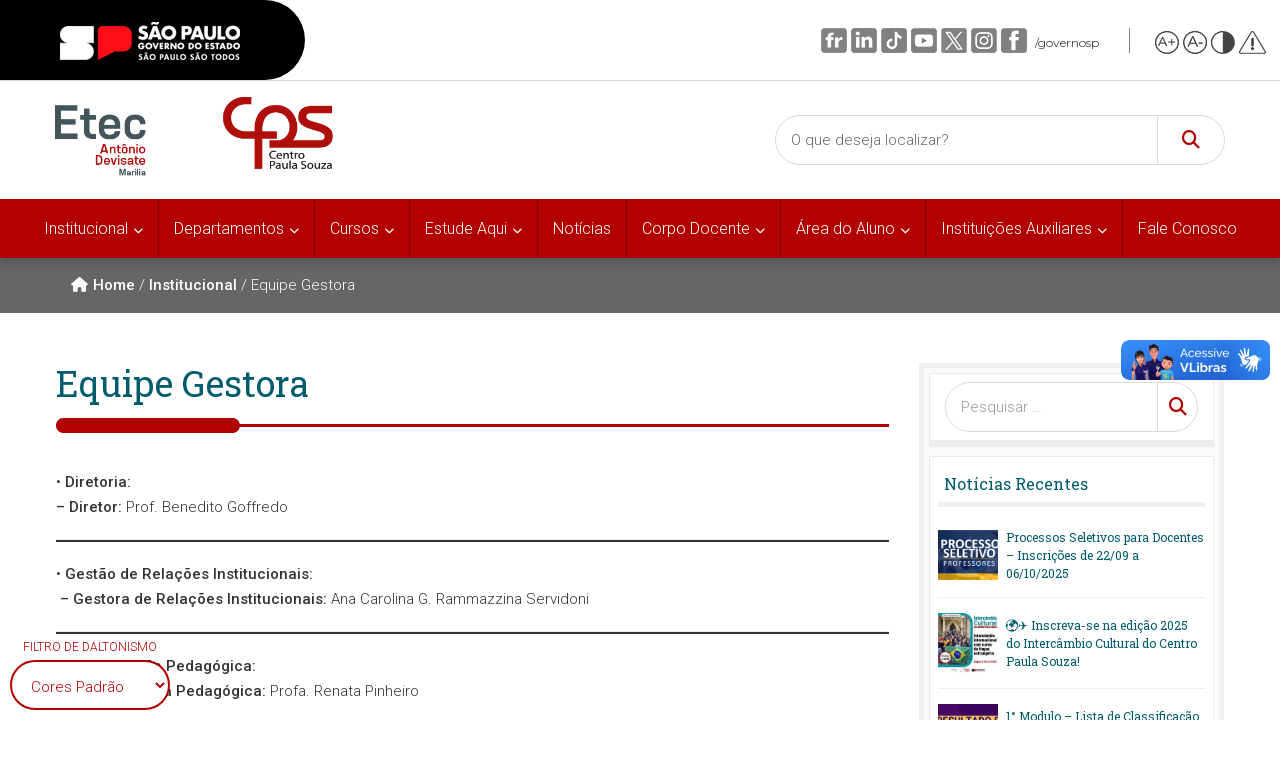

--- FILE ---
content_type: text/html; charset=UTF-8
request_url: https://devisate.cps.sp.gov.br/institucional/equipe-gestora/
body_size: 16375
content:

<!DOCTYPE html>
<html lang="pt-BR" >
<head>
    <meta charset="UTF-8">
    <meta name="viewport" content="width=device-width, initial-scale=1">
    <link id="dynamicCSS" rel="stylesheet" type="text/css" href="#">
    <meta http-equiv="x-dns-prefetch-control" content="on"><title>Equipe Gestora &#8211; Etec Antônio Devisate</title>
<meta name='robots' content='max-image-preview:large' />
<link rel='dns-prefetch' href='//devisate.cps.sp.gov.br' />
<link rel="alternate" title="oEmbed (JSON)" type="application/json+oembed" href="https://devisate.cps.sp.gov.br/wp-json/oembed/1.0/embed?url=https%3A%2F%2Fdevisate.cps.sp.gov.br%2Finstitucional%2Fequipe-gestora%2F" />
<link rel="alternate" title="oEmbed (XML)" type="text/xml+oembed" href="https://devisate.cps.sp.gov.br/wp-json/oembed/1.0/embed?url=https%3A%2F%2Fdevisate.cps.sp.gov.br%2Finstitucional%2Fequipe-gestora%2F&#038;format=xml" />
<style id='wp-img-auto-sizes-contain-inline-css' type='text/css'>
img:is([sizes=auto i],[sizes^="auto," i]){contain-intrinsic-size:3000px 1500px}
/*# sourceURL=wp-img-auto-sizes-contain-inline-css */
</style>
<link rel='stylesheet' id='embed-pdf-viewer-css' href='https://devisate.cps.sp.gov.br/wp-content/plugins/embed-pdf-viewer/css/embed-pdf-viewer.css?ver=2.4.6' type='text/css' media='screen' />
<style id='wp-block-library-inline-css' type='text/css'>
:root{--wp-block-synced-color:#7a00df;--wp-block-synced-color--rgb:122,0,223;--wp-bound-block-color:var(--wp-block-synced-color);--wp-editor-canvas-background:#ddd;--wp-admin-theme-color:#007cba;--wp-admin-theme-color--rgb:0,124,186;--wp-admin-theme-color-darker-10:#006ba1;--wp-admin-theme-color-darker-10--rgb:0,107,160.5;--wp-admin-theme-color-darker-20:#005a87;--wp-admin-theme-color-darker-20--rgb:0,90,135;--wp-admin-border-width-focus:2px}@media (min-resolution:192dpi){:root{--wp-admin-border-width-focus:1.5px}}.wp-element-button{cursor:pointer}:root .has-very-light-gray-background-color{background-color:#eee}:root .has-very-dark-gray-background-color{background-color:#313131}:root .has-very-light-gray-color{color:#eee}:root .has-very-dark-gray-color{color:#313131}:root .has-vivid-green-cyan-to-vivid-cyan-blue-gradient-background{background:linear-gradient(135deg,#00d084,#0693e3)}:root .has-purple-crush-gradient-background{background:linear-gradient(135deg,#34e2e4,#4721fb 50%,#ab1dfe)}:root .has-hazy-dawn-gradient-background{background:linear-gradient(135deg,#faaca8,#dad0ec)}:root .has-subdued-olive-gradient-background{background:linear-gradient(135deg,#fafae1,#67a671)}:root .has-atomic-cream-gradient-background{background:linear-gradient(135deg,#fdd79a,#004a59)}:root .has-nightshade-gradient-background{background:linear-gradient(135deg,#330968,#31cdcf)}:root .has-midnight-gradient-background{background:linear-gradient(135deg,#020381,#2874fc)}:root{--wp--preset--font-size--normal:16px;--wp--preset--font-size--huge:42px}.has-regular-font-size{font-size:1em}.has-larger-font-size{font-size:2.625em}.has-normal-font-size{font-size:var(--wp--preset--font-size--normal)}.has-huge-font-size{font-size:var(--wp--preset--font-size--huge)}.has-text-align-center{text-align:center}.has-text-align-left{text-align:left}.has-text-align-right{text-align:right}.has-fit-text{white-space:nowrap!important}#end-resizable-editor-section{display:none}.aligncenter{clear:both}.items-justified-left{justify-content:flex-start}.items-justified-center{justify-content:center}.items-justified-right{justify-content:flex-end}.items-justified-space-between{justify-content:space-between}.screen-reader-text{border:0;clip-path:inset(50%);height:1px;margin:-1px;overflow:hidden;padding:0;position:absolute;width:1px;word-wrap:normal!important}.screen-reader-text:focus{background-color:#ddd;clip-path:none;color:#444;display:block;font-size:1em;height:auto;left:5px;line-height:normal;padding:15px 23px 14px;text-decoration:none;top:5px;width:auto;z-index:100000}html :where(.has-border-color){border-style:solid}html :where([style*=border-top-color]){border-top-style:solid}html :where([style*=border-right-color]){border-right-style:solid}html :where([style*=border-bottom-color]){border-bottom-style:solid}html :where([style*=border-left-color]){border-left-style:solid}html :where([style*=border-width]){border-style:solid}html :where([style*=border-top-width]){border-top-style:solid}html :where([style*=border-right-width]){border-right-style:solid}html :where([style*=border-bottom-width]){border-bottom-style:solid}html :where([style*=border-left-width]){border-left-style:solid}html :where(img[class*=wp-image-]){height:auto;max-width:100%}:where(figure){margin:0 0 1em}html :where(.is-position-sticky){--wp-admin--admin-bar--position-offset:var(--wp-admin--admin-bar--height,0px)}@media screen and (max-width:600px){html :where(.is-position-sticky){--wp-admin--admin-bar--position-offset:0px}}

/*# sourceURL=wp-block-library-inline-css */
</style><style id='wp-block-paragraph-inline-css' type='text/css'>
.is-small-text{font-size:.875em}.is-regular-text{font-size:1em}.is-large-text{font-size:2.25em}.is-larger-text{font-size:3em}.has-drop-cap:not(:focus):first-letter{float:left;font-size:8.4em;font-style:normal;font-weight:100;line-height:.68;margin:.05em .1em 0 0;text-transform:uppercase}body.rtl .has-drop-cap:not(:focus):first-letter{float:none;margin-left:.1em}p.has-drop-cap.has-background{overflow:hidden}:root :where(p.has-background){padding:1.25em 2.375em}:where(p.has-text-color:not(.has-link-color)) a{color:inherit}p.has-text-align-left[style*="writing-mode:vertical-lr"],p.has-text-align-right[style*="writing-mode:vertical-rl"]{rotate:180deg}
/*# sourceURL=https://devisate.cps.sp.gov.br/wp-includes/blocks/paragraph/style.min.css */
</style>
<style id='wp-block-separator-inline-css' type='text/css'>
@charset "UTF-8";.wp-block-separator{border:none;border-top:2px solid}:root :where(.wp-block-separator.is-style-dots){height:auto;line-height:1;text-align:center}:root :where(.wp-block-separator.is-style-dots):before{color:currentColor;content:"···";font-family:serif;font-size:1.5em;letter-spacing:2em;padding-left:2em}.wp-block-separator.is-style-dots{background:none!important;border:none!important}
/*# sourceURL=https://devisate.cps.sp.gov.br/wp-includes/blocks/separator/style.min.css */
</style>
<style id='global-styles-inline-css' type='text/css'>
:root{--wp--preset--aspect-ratio--square: 1;--wp--preset--aspect-ratio--4-3: 4/3;--wp--preset--aspect-ratio--3-4: 3/4;--wp--preset--aspect-ratio--3-2: 3/2;--wp--preset--aspect-ratio--2-3: 2/3;--wp--preset--aspect-ratio--16-9: 16/9;--wp--preset--aspect-ratio--9-16: 9/16;--wp--preset--color--black: #000000;--wp--preset--color--cyan-bluish-gray: #abb8c3;--wp--preset--color--white: #ffffff;--wp--preset--color--pale-pink: #f78da7;--wp--preset--color--vivid-red: #cf2e2e;--wp--preset--color--luminous-vivid-orange: #ff6900;--wp--preset--color--luminous-vivid-amber: #fcb900;--wp--preset--color--light-green-cyan: #7bdcb5;--wp--preset--color--vivid-green-cyan: #00d084;--wp--preset--color--pale-cyan-blue: #8ed1fc;--wp--preset--color--vivid-cyan-blue: #0693e3;--wp--preset--color--vivid-purple: #9b51e0;--wp--preset--gradient--vivid-cyan-blue-to-vivid-purple: linear-gradient(135deg,rgb(6,147,227) 0%,rgb(155,81,224) 100%);--wp--preset--gradient--light-green-cyan-to-vivid-green-cyan: linear-gradient(135deg,rgb(122,220,180) 0%,rgb(0,208,130) 100%);--wp--preset--gradient--luminous-vivid-amber-to-luminous-vivid-orange: linear-gradient(135deg,rgb(252,185,0) 0%,rgb(255,105,0) 100%);--wp--preset--gradient--luminous-vivid-orange-to-vivid-red: linear-gradient(135deg,rgb(255,105,0) 0%,rgb(207,46,46) 100%);--wp--preset--gradient--very-light-gray-to-cyan-bluish-gray: linear-gradient(135deg,rgb(238,238,238) 0%,rgb(169,184,195) 100%);--wp--preset--gradient--cool-to-warm-spectrum: linear-gradient(135deg,rgb(74,234,220) 0%,rgb(151,120,209) 20%,rgb(207,42,186) 40%,rgb(238,44,130) 60%,rgb(251,105,98) 80%,rgb(254,248,76) 100%);--wp--preset--gradient--blush-light-purple: linear-gradient(135deg,rgb(255,206,236) 0%,rgb(152,150,240) 100%);--wp--preset--gradient--blush-bordeaux: linear-gradient(135deg,rgb(254,205,165) 0%,rgb(254,45,45) 50%,rgb(107,0,62) 100%);--wp--preset--gradient--luminous-dusk: linear-gradient(135deg,rgb(255,203,112) 0%,rgb(199,81,192) 50%,rgb(65,88,208) 100%);--wp--preset--gradient--pale-ocean: linear-gradient(135deg,rgb(255,245,203) 0%,rgb(182,227,212) 50%,rgb(51,167,181) 100%);--wp--preset--gradient--electric-grass: linear-gradient(135deg,rgb(202,248,128) 0%,rgb(113,206,126) 100%);--wp--preset--gradient--midnight: linear-gradient(135deg,rgb(2,3,129) 0%,rgb(40,116,252) 100%);--wp--preset--font-size--small: 13px;--wp--preset--font-size--medium: 20px;--wp--preset--font-size--large: 36px;--wp--preset--font-size--x-large: 42px;--wp--preset--spacing--20: 0.44rem;--wp--preset--spacing--30: 0.67rem;--wp--preset--spacing--40: 1rem;--wp--preset--spacing--50: 1.5rem;--wp--preset--spacing--60: 2.25rem;--wp--preset--spacing--70: 3.38rem;--wp--preset--spacing--80: 5.06rem;--wp--preset--shadow--natural: 6px 6px 9px rgba(0, 0, 0, 0.2);--wp--preset--shadow--deep: 12px 12px 50px rgba(0, 0, 0, 0.4);--wp--preset--shadow--sharp: 6px 6px 0px rgba(0, 0, 0, 0.2);--wp--preset--shadow--outlined: 6px 6px 0px -3px rgb(255, 255, 255), 6px 6px rgb(0, 0, 0);--wp--preset--shadow--crisp: 6px 6px 0px rgb(0, 0, 0);}:where(.is-layout-flex){gap: 0.5em;}:where(.is-layout-grid){gap: 0.5em;}body .is-layout-flex{display: flex;}.is-layout-flex{flex-wrap: wrap;align-items: center;}.is-layout-flex > :is(*, div){margin: 0;}body .is-layout-grid{display: grid;}.is-layout-grid > :is(*, div){margin: 0;}:where(.wp-block-columns.is-layout-flex){gap: 2em;}:where(.wp-block-columns.is-layout-grid){gap: 2em;}:where(.wp-block-post-template.is-layout-flex){gap: 1.25em;}:where(.wp-block-post-template.is-layout-grid){gap: 1.25em;}.has-black-color{color: var(--wp--preset--color--black) !important;}.has-cyan-bluish-gray-color{color: var(--wp--preset--color--cyan-bluish-gray) !important;}.has-white-color{color: var(--wp--preset--color--white) !important;}.has-pale-pink-color{color: var(--wp--preset--color--pale-pink) !important;}.has-vivid-red-color{color: var(--wp--preset--color--vivid-red) !important;}.has-luminous-vivid-orange-color{color: var(--wp--preset--color--luminous-vivid-orange) !important;}.has-luminous-vivid-amber-color{color: var(--wp--preset--color--luminous-vivid-amber) !important;}.has-light-green-cyan-color{color: var(--wp--preset--color--light-green-cyan) !important;}.has-vivid-green-cyan-color{color: var(--wp--preset--color--vivid-green-cyan) !important;}.has-pale-cyan-blue-color{color: var(--wp--preset--color--pale-cyan-blue) !important;}.has-vivid-cyan-blue-color{color: var(--wp--preset--color--vivid-cyan-blue) !important;}.has-vivid-purple-color{color: var(--wp--preset--color--vivid-purple) !important;}.has-black-background-color{background-color: var(--wp--preset--color--black) !important;}.has-cyan-bluish-gray-background-color{background-color: var(--wp--preset--color--cyan-bluish-gray) !important;}.has-white-background-color{background-color: var(--wp--preset--color--white) !important;}.has-pale-pink-background-color{background-color: var(--wp--preset--color--pale-pink) !important;}.has-vivid-red-background-color{background-color: var(--wp--preset--color--vivid-red) !important;}.has-luminous-vivid-orange-background-color{background-color: var(--wp--preset--color--luminous-vivid-orange) !important;}.has-luminous-vivid-amber-background-color{background-color: var(--wp--preset--color--luminous-vivid-amber) !important;}.has-light-green-cyan-background-color{background-color: var(--wp--preset--color--light-green-cyan) !important;}.has-vivid-green-cyan-background-color{background-color: var(--wp--preset--color--vivid-green-cyan) !important;}.has-pale-cyan-blue-background-color{background-color: var(--wp--preset--color--pale-cyan-blue) !important;}.has-vivid-cyan-blue-background-color{background-color: var(--wp--preset--color--vivid-cyan-blue) !important;}.has-vivid-purple-background-color{background-color: var(--wp--preset--color--vivid-purple) !important;}.has-black-border-color{border-color: var(--wp--preset--color--black) !important;}.has-cyan-bluish-gray-border-color{border-color: var(--wp--preset--color--cyan-bluish-gray) !important;}.has-white-border-color{border-color: var(--wp--preset--color--white) !important;}.has-pale-pink-border-color{border-color: var(--wp--preset--color--pale-pink) !important;}.has-vivid-red-border-color{border-color: var(--wp--preset--color--vivid-red) !important;}.has-luminous-vivid-orange-border-color{border-color: var(--wp--preset--color--luminous-vivid-orange) !important;}.has-luminous-vivid-amber-border-color{border-color: var(--wp--preset--color--luminous-vivid-amber) !important;}.has-light-green-cyan-border-color{border-color: var(--wp--preset--color--light-green-cyan) !important;}.has-vivid-green-cyan-border-color{border-color: var(--wp--preset--color--vivid-green-cyan) !important;}.has-pale-cyan-blue-border-color{border-color: var(--wp--preset--color--pale-cyan-blue) !important;}.has-vivid-cyan-blue-border-color{border-color: var(--wp--preset--color--vivid-cyan-blue) !important;}.has-vivid-purple-border-color{border-color: var(--wp--preset--color--vivid-purple) !important;}.has-vivid-cyan-blue-to-vivid-purple-gradient-background{background: var(--wp--preset--gradient--vivid-cyan-blue-to-vivid-purple) !important;}.has-light-green-cyan-to-vivid-green-cyan-gradient-background{background: var(--wp--preset--gradient--light-green-cyan-to-vivid-green-cyan) !important;}.has-luminous-vivid-amber-to-luminous-vivid-orange-gradient-background{background: var(--wp--preset--gradient--luminous-vivid-amber-to-luminous-vivid-orange) !important;}.has-luminous-vivid-orange-to-vivid-red-gradient-background{background: var(--wp--preset--gradient--luminous-vivid-orange-to-vivid-red) !important;}.has-very-light-gray-to-cyan-bluish-gray-gradient-background{background: var(--wp--preset--gradient--very-light-gray-to-cyan-bluish-gray) !important;}.has-cool-to-warm-spectrum-gradient-background{background: var(--wp--preset--gradient--cool-to-warm-spectrum) !important;}.has-blush-light-purple-gradient-background{background: var(--wp--preset--gradient--blush-light-purple) !important;}.has-blush-bordeaux-gradient-background{background: var(--wp--preset--gradient--blush-bordeaux) !important;}.has-luminous-dusk-gradient-background{background: var(--wp--preset--gradient--luminous-dusk) !important;}.has-pale-ocean-gradient-background{background: var(--wp--preset--gradient--pale-ocean) !important;}.has-electric-grass-gradient-background{background: var(--wp--preset--gradient--electric-grass) !important;}.has-midnight-gradient-background{background: var(--wp--preset--gradient--midnight) !important;}.has-small-font-size{font-size: var(--wp--preset--font-size--small) !important;}.has-medium-font-size{font-size: var(--wp--preset--font-size--medium) !important;}.has-large-font-size{font-size: var(--wp--preset--font-size--large) !important;}.has-x-large-font-size{font-size: var(--wp--preset--font-size--x-large) !important;}
/*# sourceURL=global-styles-inline-css */
</style>

<style id='classic-theme-styles-inline-css' type='text/css'>
/*! This file is auto-generated */
.wp-block-button__link{color:#fff;background-color:#32373c;border-radius:9999px;box-shadow:none;text-decoration:none;padding:calc(.667em + 2px) calc(1.333em + 2px);font-size:1.125em}.wp-block-file__button{background:#32373c;color:#fff;text-decoration:none}
/*# sourceURL=/wp-includes/css/classic-themes.min.css */
</style>
<link rel='stylesheet' id='fontawesome-free-css' href='https://devisate.cps.sp.gov.br/wp-content/plugins/getwid/vendors/fontawesome-free/css/all.min.css?ver=5.5.0' type='text/css' media='all' />
<link rel='stylesheet' id='slick-css' href='https://devisate.cps.sp.gov.br/wp-content/plugins/getwid/vendors/slick/slick/slick.min.css?ver=1.9.0' type='text/css' media='all' />
<link rel='stylesheet' id='slick-theme-css' href='https://devisate.cps.sp.gov.br/wp-content/plugins/getwid/vendors/slick/slick/slick-theme.min.css?ver=1.9.0' type='text/css' media='all' />
<link rel='stylesheet' id='mp-fancybox-css' href='https://devisate.cps.sp.gov.br/wp-content/plugins/getwid/vendors/mp-fancybox/jquery.fancybox.min.css?ver=3.5.7-mp.1' type='text/css' media='all' />
<link rel='stylesheet' id='getwid-blocks-css' href='https://devisate.cps.sp.gov.br/wp-content/plugins/getwid/assets/css/blocks.style.css?ver=2.1.3' type='text/css' media='all' />
<link rel='stylesheet' id='cps-style-css' href='https://devisate.cps.sp.gov.br/wp-content/themes/tema-cps/style.css?ver=1768832532' type='text/css' media='all' />
<link rel='stylesheet' id='slb_core-css' href='https://devisate.cps.sp.gov.br/wp-content/plugins/simple-lightbox/client/css/app.css?ver=2.9.4' type='text/css' media='all' />
<script type="text/javascript" src="https://devisate.cps.sp.gov.br/wp-includes/js/jquery/jquery.min.js?ver=3.7.1" id="jquery-core-js"></script>
<link rel="https://api.w.org/" href="https://devisate.cps.sp.gov.br/wp-json/" /><link rel="alternate" title="JSON" type="application/json" href="https://devisate.cps.sp.gov.br/wp-json/wp/v2/pages/103" /><link rel="canonical" href="https://devisate.cps.sp.gov.br/institucional/equipe-gestora/" />
    
    <!-- Previas de Posts nas redes Sociais -->
        
    <!-- Font Awesome -->
    <link rel="stylesheet" href="https://cdnjs.cloudflare.com/ajax/libs/font-awesome/6.5.2/css/all.min.css">
    <!-- Google Fontes -->
    <link rel="preconnect" href="https://fonts.googleapis.com">
    <link rel="preconnect" href="https://fonts.gstatic.com" crossorigin>
    <link href="https://fonts.googleapis.com/css2?family=Roboto+Slab:wght@100;300;400;700&family=Roboto:wght@300;400;500&family=Pixelify+Sans&display=swap" rel="stylesheet">
</head>

<body class="wp-singular page-template-default page page-id-103 page-parent page-child parent-pageid-2650 wp-custom-logo wp-theme-tema-cps" >
    
    <!-- DAUTONISMO -->
    <script src="https://cdnjs.cloudflare.com/ajax/libs/jquery/3.7.1/jquery.min.js"></script>
    <script>
        var init = function  () {
            if(!window.localStorage){
              jQuery('body').prepend('Desculpe, seu navegador não suporta armazenamento local');
              return false;
            }
            var sel = jQuery('.daltonismo');
            
            var clearSelected = function  () {
                sel.find(':selected').prop('selected', false);
            }
            var setPreference = function (pref) {
                if (typeof(pref) !== 'string') pref = undefined;
                //remember the ID of the option the user selected
                localStorage.setItem('pref', pref || sel.find(':selected').attr('id'));
                let link = $("#dynamicCSS");
                link.attr("href", sel.find(':selected').attr('value'));
            };
        
            if(localStorage.getItem('pref')){
                var pref = localStorage.getItem('pref');
                clearSelected();
                //set the selected state to true on the option localStorage remembers
                sel.find('#' + pref).prop('selected', true);
                setPreference(pref);
            }

            var reset = function  () {
                clearSelected();
                localStorage.setItem('pref', undefined);
            }
        
            sel.on('change', setPreference);
        };

        jQuery(document).ready(init);
    </script>
    
    <div id="preset-color">
        <span>Filtro de Daltonismo</span>
        <select class="daltonismo" name="preset_color">
            <option id="opt1" selected value="https://devisate.cps.sp.gov.br/wp-content/themes/tema-cps/presets/default.css">Cores Padrão</option>
            <option id="opt2" value="https://devisate.cps.sp.gov.br/wp-content/themes/tema-cps/presets/acromatomia.css">Acromatomia</option>
            <option id="opt3" value="https://devisate.cps.sp.gov.br/wp-content/themes/tema-cps/presets/acromatopsia.css">Acromatopsia</option>
            <option id="opt4" value="https://devisate.cps.sp.gov.br/wp-content/themes/tema-cps/presets/deuteranomalia.css">Deuteranomalia</option>
            <option id="opt5" value="https://devisate.cps.sp.gov.br/wp-content/themes/tema-cps/presets/deuteranopia.css">Deuteranopia</option>
            <option id="opt6" value="https://devisate.cps.sp.gov.br/wp-content/themes/tema-cps/presets/protanomalia.css">Protanomalia</option>
            <option id="opt7" value="https://devisate.cps.sp.gov.br/wp-content/themes/tema-cps/presets/protanopia.css">Protanopia</option>
            <option id="opt8" value="https://devisate.cps.sp.gov.br/wp-content/themes/tema-cps/presets/tritanomalia.css">Tritanomalia</option>
            <option id="opt9" value="https://devisate.cps.sp.gov.br/wp-content/themes/tema-cps/presets/tritanopia.css">Tritanopia</option>
        </select>
    </div>
    <!-- DAUTONISMO -->
    
    <!-- FACEBOOK -->
    <div id="fb-root"></div>
    <script async defer crossorigin="anonymous" src="https://connect.facebook.net/pt_BR/sdk.js#xfbml=1&version=v5.0"></script>
    <!-- FACEBOOK -->
    
    <!-- PRINCIPAL -->
    <div id="page" class="site ">
        
        <!-- BARRA GOVERNO -->
        <section class="govsp-topo"> 
            <link rel="stylesheet" type="text/css" href="https://devisate.cps.sp.gov.br/wp-content/themes/tema-cps/css/sao-paulo/topo-padrao-govsp.min.css">
            <link rel="stylesheet" type="text/css" href="https://devisate.cps.sp.gov.br/wp-content/themes/tema-cps/css/sao-paulo/barra-contraste-govsp.min.css">  
            <div id="govsp-topbarGlobal" class="blu-e">
                <div id="topbarGlobal">
                    <div id="topbarLink" class="govsp-black">
                        <div class="govsp-portal">
                            <a href="http://www.saopaulo.sp.gov.br/" target="_blank">
                                <img src="https://devisate.cps.sp.gov.br/wp-content/themes/tema-cps/images/sao-paulo/logo-governo-do-estado-sp.png" alt="Governo do Estado de São Paulo" height="38" class="logo">
                            </a>
                        </div>
                    </div>
                    
                    <nav class="govsp-navbar govsp-navbar-expand-lg">
                        <a class="govsp-link digital" href="https://spmaisdigital.sp.gov.br" target="_blank">SP + Digital</a>
                        <a class="govsp-social" href="https://www.flickr.com/governosp/" target="_blank">
                            <img class="govsp-icon-social" src="https://devisate.cps.sp.gov.br/wp-content/themes/tema-cps/images/sao-paulo/i-flickr.png" alt="Flickr Governo de São Paulo" />
                        </a>
                        <a class="govsp-social" href="https://www.linkedin.com/company/governosp/" target="_blank">
                            <img class="govsp-icon-social" src="https://devisate.cps.sp.gov.br/wp-content/themes/tema-cps/images/sao-paulo/i-linkedin.png" alt="Linkedin Governo de São Paulo" />
                        </a>
                        <a class="govsp-social" href="https://www.tiktok.com/@governosp" target="_blank">
                            <img class="govsp-icon-social" src="https://devisate.cps.sp.gov.br/wp-content/themes/tema-cps/images/sao-paulo/i-tiktok.png" alt="TikTok Governo de São Paulo" />
                        </a>
                        <a class="govsp-social" href="https://www.youtube.com/governosp/" target="_blank">
                            <img class="govsp-icon-social" src="https://devisate.cps.sp.gov.br/wp-content/themes/tema-cps/images/sao-paulo/i-youtube.png" alt="Youtube Governo de São Paulo" />
                        </a>
                        <a class="govsp-social" href="https://www.twitter.com/governosp/" target="_blank">
                            <img class="govsp-icon-social" src="https://devisate.cps.sp.gov.br/wp-content/themes/tema-cps/images/sao-paulo/i-twitter.png" alt="Facebook Governo de São Paulo" />
                        </a>
                        <a class="govsp-social" href="https://www.instagram.com/governosp/" target="_blank">
                            <img class="govsp-icon-social" src="https://devisate.cps.sp.gov.br/wp-content/themes/tema-cps/images/sao-paulo/i-insta.png" alt="Instagram Governo de São Paulo" />
                        </a>
                        <a class="govsp-social" href="https://www.facebook.com/governosp/" target="_blank">
                            <img class="govsp-icon-social" src="https://devisate.cps.sp.gov.br/wp-content/themes/tema-cps/images/sao-paulo/i-facebook.png" alt="Facebook Governo de São Paulo" />
                        </a>
                        <p class="govsp-social" style="min-height:auto;">/governosp</p>
                        <div id="separador-nav"></div>
                        <a class="govsp-acessibilidade" href="javascript:mudaTamanho('body', 1);">
                            <img class="govsp-acessibilidade" src="https://devisate.cps.sp.gov.br/wp-content/themes/tema-cps/images/sao-paulo/i-big-font.png" alt="Aumentar Fonte">
                        </a>
                        <a class="govsp-acessibilidade" href="javascript:mudaTamanho('body', -1);">
                            <img class="govsp-acessibilidade" src="https://devisate.cps.sp.gov.br/wp-content/themes/tema-cps/images/sao-paulo/i-small-font.png" alt="Diminuir Fonte">
                        </a>
                        <a class="govsp-acessibilidade" href="#" id="altocontraste" accesskey="3" onclick="window.toggleContrast()" onkeydown="window.toggleContrast()">
                            <img class="govsp-acessibilidade" src="https://devisate.cps.sp.gov.br/wp-content/themes/tema-cps/images/sao-paulo/i-contrast.png" alt="Contraste" >
                        </a>
                        <a class="govsp-acessibilidade" href="http://www.saopaulo.sp.gov.br/fale-conosco/comunicar-erros/" title="Comunicar Erros" target="_blank">
                            <img class="govsp-acessibilidade" src="https://devisate.cps.sp.gov.br/wp-content/themes/tema-cps/images/sao-paulo/i-error-report.png" >
                        </a>
                    </nav>
                </div>
                <div class="govsp-kebab">
                    <figure></figure>
                    <figure class="govsp-middle"></figure>
                    <p class="govsp-cross"></p>
                    <figure></figure>
                    <ul class="govsp-dropdown" id="govsp-kebab">
                        <li>
                            <a class="govsp-link digital" href="https://spmaisdigital.sp.gov.br" target="_blank">SP + Digital</a>
                        </li>
                        <li>
                            <a class="govsp-social" href="https://www.flickr.com/governosp/" target="_blank">
                                <img class="govsp-icon-social" src="https://devisate.cps.sp.gov.br/wp-content/themes/tema-cps/images/sao-paulo/i-flickr.png" alt="Flickr Governo de São Paulo" />
                            </a>
                        </li>
                        <li>
                            <a class="govsp-social" href="https://www.linkedin.com/company/governosp/" target="_blank">
                                <img class="govsp-icon-social" src="https://devisate.cps.sp.gov.br/wp-content/themes/tema-cps/images/sao-paulo/i-linkedin.png" alt="Linkedin Governo de São Paulo" />
                            </a>
                        </li>
                        <li>
                            <a class="govsp-social" href="https://www.tiktok.com/@governosp" target="_blank">
                                <img class="govsp-icon-social" src="https://devisate.cps.sp.gov.br/wp-content/themes/tema-cps/images/sao-paulo/i-tiktok.png" alt="TikTok Governo de São Paulo" />
                            </a>
                        </li>
                        <li>
                            <a class="govsp-social" href="https://www.twitter.com/governosp/" target="_blank">
                                <img class="govsp-icon-social" src="https://devisate.cps.sp.gov.br/wp-content/themes/tema-cps/images/sao-paulo/i-twitter.png" alt="Twitter Governo de São Paulo" />
                            </a>
                        </li>
                        <li>
                            <a class="govsp-social" href="https://www.youtube.com/governosp/" target="_blank">
                                <img class="govsp-icon-social" src="https://devisate.cps.sp.gov.br/wp-content/themes/tema-cps/images/sao-paulo/i-youtube.png" alt="Youtube Governo de São Paulo" />
                            </a>
                        </li>
                        <li>
                            <a class="govsp-social" href="https://www.instagram.com/governosp/" target="_blank">
                                <img class="govsp-icon-social" src="https://devisate.cps.sp.gov.br/wp-content/themes/tema-cps/images/sao-paulo/i-insta.png" alt="Instagram Governo de São Paulo" />
                            </a>
                        </li>
                        <li>
                            <a class="govsp-social" href="https://www.facebook.com/governosp/" target="_blank">
                                <img class="govsp-icon-social" src="https://devisate.cps.sp.gov.br/wp-content/themes/tema-cps/images/sao-paulo/i-facebook.png" alt="Facebook Governo de São Paulo" />
                            </a>
                        </li>
                        <li>
                            <p class="govsp-social">/governosp</p>
                        </li>
                    </ul>
                </div>
            </div>
            <script src="https://devisate.cps.sp.gov.br/wp-content/themes/tema-cps/js/sao-paulo/script-topo.js"></script>
            <script src="https://devisate.cps.sp.gov.br/wp-content/themes/tema-cps/js/sao-paulo/script-contrast.js"></script>
            <script src="https://devisate.cps.sp.gov.br/wp-content/themes/tema-cps/js/sao-paulo/script-tamanho-fonte.js"></script>
            <script src="https://devisate.cps.sp.gov.br/wp-content/themes/tema-cps/js/sao-paulo/script-scroll.js"></script>
        </section>
        <!-- /BARRA GOVERNO -->
        
        <!-- BOTÃO ACESSIBILIDADE -->
        <div vw class="enabled">
            <div vw-access-button class="active"></div>
            <div vw-plugin-wrapper>
                <div class="vw-plugin-top-wrapper"></div>
            </div>
        </div>
        <script src="https://vlibras.gov.br/app/vlibras-plugin.js"></script>
        <script>
            new window.VLibras.Widget('https://vlibras.gov.br/app');
        </script>
        <!-- /BOTÃO ACESSIBILIDADE -->
        
        <!-- TOPO -->
        <header id="cps-header">
            <div class="cps-header__container">
                <div class="cps-header__logo">
                    <a href="https://devisate.cps.sp.gov.br/" rel="home" title="Etec Antônio Devisate">
                        <a href="https://devisate.cps.sp.gov.br/" class="custom-logo-link" rel="home"><img width="492" height="140" src="https://bkpsitecpsnew.blob.core.windows.net/uploadsitecps/sites/38/2024/03/etec_antonio_devisate.png" class="custom-logo" alt="Etec Antônio Devisate" decoding="async" fetchpriority="high" /></a>                    </a>
                </div>
                <form class="form-pesquisa" role="search" method="get" action="https://devisate.cps.sp.gov.br/">
                    <input type="search" class="campo-de-busca" placeholder="O que deseja localizar?" value="" name="s" />
                    <button type="submit" class="busca-submit"><i class="fas fa-search"></i></button>
                </form>
                <div id="search-mobile__btn" style="display:none;">
                    <i class="fas fa-search"></i>
                </div>
                <div id="menu-mobile__btn">
                    <i class="fas fa-bars"></i>
                </div>
            </div>
        </header>
        <!-- /TOPO -->

        <!-- SE FOR FONTE PÁGINA DE INFORMAÇÕES -->
                
            <!-- MENU -->
            <nav class="main-menu-container menu-mobile-inativo" role="navigation">
                <i id="fecha-menu" class="fas fa-times"></i>
                <ul id="menu-menu-principal" class="menu"><li id="menu-item-6745" class="menu-item menu-item-type-custom menu-item-object-custom menu-item-has-children menu-item-6745"><a href="#">Institucional</a><ul class="sub-menu"><li id="menu-item-6335" class="menu-item menu-item-type-post_type menu-item-object-page menu-item-6335"><a href="https://devisate.cps.sp.gov.br/historico/">Nossa História</a></li><li id="menu-item-6332" class="menu-item menu-item-type-post_type menu-item-object-page menu-item-6332"><a href="https://devisate.cps.sp.gov.br/institucional/quem-somos-2/">Quem Somos</a></li><li id="menu-item-7891" class="menu-item menu-item-type-custom menu-item-object-custom menu-item-7891"><a href="https://bkpsitecpsnew.blob.core.windows.net/uploadsitecps/sites/38/2025/04/deliberao_ceeteps_87_2022_12_28.pdf">Regimento Comum das Etecs</a></li><li id="menu-item-8030" class="menu-item menu-item-type-custom menu-item-object-custom menu-item-8030"><a href="https://forms.office.com/r/vfB3rHzjT9">Projeto Coaching de Liderança Propositiva</a></li></ul></li><li id="menu-item-6897" class="menu-item menu-item-type-custom menu-item-object-custom current-menu-ancestor current-menu-parent menu-item-has-children menu-item-6897"><a href="#">Departamentos</a><ul class="sub-menu"><li id="menu-item-6340" class="menu-item menu-item-type-post_type menu-item-object-page current-menu-item page_item page-item-103 current_page_item menu-item-6340"><a href="https://devisate.cps.sp.gov.br/institucional/equipe-gestora/" aria-current="page">Equipe Gestora</a></li><li id="menu-item-6334" class="menu-item menu-item-type-post_type menu-item-object-page menu-item-6334"><a href="https://devisate.cps.sp.gov.br/institucional/equipe-gestora/direcao/">Direção</a></li><li id="menu-item-6346" class="menu-item menu-item-type-post_type menu-item-object-page menu-item-6346"><a href="https://devisate.cps.sp.gov.br/institucional/equipe-gestora/gestao-de-relacao-institucionais/">Gestão de Relações Institucionais</a></li><li id="menu-item-6337" class="menu-item menu-item-type-post_type menu-item-object-page menu-item-6337"><a href="https://devisate.cps.sp.gov.br/secretaria-academica/">Diretoria de Serviços Acadêmicos</a></li><li id="menu-item-6336" class="menu-item menu-item-type-post_type menu-item-object-page menu-item-6336"><a href="https://devisate.cps.sp.gov.br/diretoria-de-servicos/">Diretoria de Serviços Administrativos</a></li><li id="menu-item-6338" class="menu-item menu-item-type-post_type menu-item-object-page menu-item-6338"><a href="https://devisate.cps.sp.gov.br/coordenacao-pedagogica/">Coordenação Pedagógica</a></li><li id="menu-item-6339" class="menu-item menu-item-type-post_type menu-item-object-page menu-item-6339"><a href="https://devisate.cps.sp.gov.br/orientador-educacional/">Coordenações de Curso</a></li><li id="menu-item-6349" class="menu-item menu-item-type-post_type menu-item-object-page menu-item-6349"><a href="https://devisate.cps.sp.gov.br/orientacao-educacional/">Orientação Educacional</a></li></ul></li><li id="menu-item-6320" class="menu-item menu-item-type-custom menu-item-object-custom menu-item-has-children menu-item-6320"><a>Cursos</a><ul class="sub-menu"><li id="menu-item-6321" class="menu-item menu-item-type-custom menu-item-object-custom menu-item-has-children menu-item-6321"><a>Cursos Técnicos</a><ul class="sub-menu"><li id="menu-item-6834" class="menu-item menu-item-type-custom menu-item-object-custom menu-item-6834"><a href="/tecnico-em-administracao">Administração</a></li><li id="menu-item-6840" class="menu-item menu-item-type-custom menu-item-object-custom menu-item-6840"><a href="/tecnico-em-desenvolvimento-de-sistemas">Desenvolvimento de Sistemas</a></li><li id="menu-item-6841" class="menu-item menu-item-type-custom menu-item-object-custom menu-item-6841"><a href="/tecnico-em-enfermagem">Enfermagem</a></li><li id="menu-item-6843" class="menu-item menu-item-type-custom menu-item-object-custom menu-item-6843"><a href="/tecnico-em-logistica">Logística</a></li><li id="menu-item-6844" class="menu-item menu-item-type-custom menu-item-object-custom menu-item-6844"><a href="/tecnico-em-seguranca-do-trabalho">Segurança do Trabalho</a></li></ul></li><li id="menu-item-6322" class="menu-item menu-item-type-custom menu-item-object-custom menu-item-has-children menu-item-6322"><a>Integrados ao Ensino Médio</a><ul class="sub-menu"><li id="menu-item-6846" class="menu-item menu-item-type-custom menu-item-object-custom menu-item-6846"><a href="/ensino-medio-integrado-com-administracao">Administração</a></li><li id="menu-item-6847" class="menu-item menu-item-type-custom menu-item-object-custom menu-item-6847"><a href="/ensino-medio-integrado-com-desenvolvimento-de-sistemas">Desenvolvimento de Sistemas</a></li><li id="menu-item-6835" class="menu-item menu-item-type-custom menu-item-object-custom menu-item-6835"><a href="/ensino-medio-integrado-com-contabilidade">Contabilidade</a></li><li id="menu-item-6845" class="menu-item menu-item-type-custom menu-item-object-custom menu-item-6845"><a href="/ensino-medio-integrado-com-servicos-juridicos">Serviços Jurídicos</a></li></ul></li><li id="menu-item-6324" class="menu-item menu-item-type-custom menu-item-object-custom menu-item-has-children menu-item-6324"><a>EaD &#8211; On-line</a><ul class="sub-menu"><li id="menu-item-6849" class="menu-item menu-item-type-custom menu-item-object-custom menu-item-6849"><a href="https://www.cps.sp.gov.br/cursos-etec/administracao/">Administração</a></li><li id="menu-item-6850" class="menu-item menu-item-type-custom menu-item-object-custom menu-item-6850"><a href="https://www.cps.sp.gov.br/cursos-etec/comercio/">Comércio</a></li><li id="menu-item-6851" class="menu-item menu-item-type-custom menu-item-object-custom menu-item-6851"><a href="https://www.cps.sp.gov.br/cursos-etec/desenvolvimento-de-sistemas/">Desenvolvimento de Sistemas</a></li><li id="menu-item-6855" class="menu-item menu-item-type-custom menu-item-object-custom menu-item-6855"><a href="https://www.cps.sp.gov.br/cursos-etec/gestao-de-projetos-ead/">Gestão de Projetos &#8211; Especialização</a></li><li id="menu-item-6852" class="menu-item menu-item-type-custom menu-item-object-custom menu-item-6852"><a href="https://www.cps.sp.gov.br/cursos-etec/guia-de-turismo/">Guia de Turismo</a></li><li id="menu-item-6853" class="menu-item menu-item-type-custom menu-item-object-custom menu-item-6853"><a href="https://www.cps.sp.gov.br/cursos-etec/secretariado-2/">Secretariado</a></li><li id="menu-item-6854" class="menu-item menu-item-type-custom menu-item-object-custom menu-item-6854"><a href="https://www.cps.sp.gov.br/cursos-etec/transacoes-imobiliarias/">Transações Imobiliárias</a></li></ul></li></ul></li><li id="menu-item-6319" class="menu-item menu-item-type-custom menu-item-object-custom menu-item-has-children menu-item-6319"><a>Estude Aqui</a><ul class="sub-menu"><li id="menu-item-6314" class="menu-item menu-item-type-custom menu-item-object-custom menu-item-6314"><a target="_blank" href="https://www.vestibulinhoetec.com.br/">Vestibulinho</a></li><li id="menu-item-6856" class="menu-item menu-item-type-taxonomy menu-item-object-category menu-item-6856"><a href="https://devisate.cps.sp.gov.br/category/vagas-remanescentes/">Vagas Remanescentes</a></li></ul></li><li id="menu-item-6895" class="menu-item menu-item-type-custom menu-item-object-custom menu-item-6895"><a href="https://devisate.cps.sp.gov.br/?post_type=post">Notícias</a></li><li id="menu-item-6328" class="menu-item menu-item-type-custom menu-item-object-custom menu-item-has-children menu-item-6328"><a>Corpo Docente</a><ul class="sub-menu"><li id="menu-item-6341" class="menu-item menu-item-type-post_type menu-item-object-page menu-item-6341"><a href="https://devisate.cps.sp.gov.br/corpo-docente/">O Corpo Docente</a></li><li id="menu-item-6894" class="menu-item menu-item-type-custom menu-item-object-custom menu-item-6894"><a href="http://devisate.com.br/agsolar/">Agendar Recursos &#8211; Classe Descentralizada</a></li><li id="menu-item-6414" class="menu-item menu-item-type-custom menu-item-object-custom menu-item-6414"><a href="https://devisate.cps.sp.gov.br/calendario-escolar/">Calendário Escolar</a></li><li id="menu-item-6893" class="menu-item menu-item-type-custom menu-item-object-custom menu-item-6893"><a href="https://www.e-folha.prodesp.sp.gov.br/desc_dempagto/entrada.asp?cliente=092">Demonstrativo de Pagamento</a></li><li id="menu-item-6891" class="menu-item menu-item-type-custom menu-item-object-custom menu-item-6891"><a href="https://mail.office365.com/">E-mail institucional</a></li><li id="menu-item-6889" class="menu-item menu-item-type-custom menu-item-object-custom menu-item-6889"><a href="https://nsa.cps.sp.gov.br/">NSA</a></li><li id="menu-item-6892" class="menu-item menu-item-type-custom menu-item-object-custom menu-item-6892"><a href="https://sigurh.cps.sp.gov.br/">SigURH</a></li></ul></li><li id="menu-item-6406" class="menu-item menu-item-type-custom menu-item-object-custom menu-item-has-children menu-item-6406"><a>Área do Aluno</a><ul class="sub-menu"><li id="menu-item-6888" class="menu-item menu-item-type-custom menu-item-object-custom menu-item-6888"><a href="https://nsa.cps.sp.gov.br/">NSA</a></li><li id="menu-item-6890" class="menu-item menu-item-type-custom menu-item-object-custom menu-item-6890"><a href="https://mail.office365.com/">E-mail institucional</a></li><li id="menu-item-7889" class="menu-item menu-item-type-custom menu-item-object-custom menu-item-7889"><a href="https://bkpsitecpsnew.blob.core.windows.net/uploadsitecps/sites/38/2025/04/Direitos-e-Deveres-dos-Estudantes-2025.pdf">Direitos e Deveres dos Estudantes</a></li><li id="menu-item-6413" class="menu-item menu-item-type-custom menu-item-object-custom menu-item-6413"><a href="https://devisate.cps.sp.gov.br/calendario-escolar/">Calendário Escolar</a></li><li id="menu-item-7183" class="menu-item menu-item-type-custom menu-item-object-custom menu-item-has-children menu-item-7183"><a href="#">Laboratórios</a><ul class="sub-menu"><li id="menu-item-7260" class="menu-item menu-item-type-post_type menu-item-object-page menu-item-7260"><a href="https://devisate.cps.sp.gov.br/informatica-3/">Informática</a></li><li id="menu-item-7274" class="menu-item menu-item-type-post_type menu-item-object-page menu-item-7274"><a href="https://devisate.cps.sp.gov.br/enfermagem/">Enfermagem</a></li><li id="menu-item-7390" class="menu-item menu-item-type-post_type menu-item-object-post menu-item-7390"><a href="https://devisate.cps.sp.gov.br/espaco-maker/">Espaço Maker</a></li></ul></li><li id="menu-item-6393" class="menu-item menu-item-type-post_type menu-item-object-page menu-item-has-children menu-item-6393"><a href="https://devisate.cps.sp.gov.br/biblioteca/">Biblioteca</a><ul class="sub-menu"><li id="menu-item-6419" class="menu-item menu-item-type-custom menu-item-object-custom menu-item-6419"><a href="https://bkpsitecpsnew.blob.core.windows.net/uploadsitecps/sites/38/2024/02/guia_biblioteca_2024.pdf">Guia da Biblioteca 2024</a></li><li id="menu-item-6394" class="menu-item menu-item-type-post_type menu-item-object-page menu-item-6394"><a href="https://devisate.cps.sp.gov.br/biblioteca/manual-para-a-elaboracao-do-tcc/">Manual para a elaboração do TCC</a></li></ul></li><li id="menu-item-7299" class="menu-item menu-item-type-post_type menu-item-object-page menu-item-has-children menu-item-7299"><a href="https://devisate.cps.sp.gov.br/projeto-coaching-educacional/">Projeto Coaching Educacional</a><ul class="sub-menu"><li id="menu-item-7627" class="menu-item menu-item-type-custom menu-item-object-custom menu-item-7627"><a href="https://forms.office.com/r/ivjXjmKY1E">Formulário &#8211; Projeto Coaching &#8211; 2025.1</a></li></ul></li><li id="menu-item-6384" class="menu-item menu-item-type-post_type menu-item-object-page menu-item-has-children menu-item-6384"><a href="https://devisate.cps.sp.gov.br/estagios/">Estágios</a><ul class="sub-menu"><li id="menu-item-6389" class="menu-item menu-item-type-post_type menu-item-object-page menu-item-6389"><a href="https://devisate.cps.sp.gov.br/estagios/concedentes/">Concedentes</a></li></ul></li><li id="menu-item-6385" class="menu-item menu-item-type-post_type menu-item-object-page menu-item-has-children menu-item-6385"><a href="https://devisate.cps.sp.gov.br/aprendiz-paulista/">Aprendiz Paulista</a><ul class="sub-menu"><li id="menu-item-6418" class="menu-item menu-item-type-post_type menu-item-object-page menu-item-6418"><a href="https://devisate.cps.sp.gov.br/aprendiz-paulista/parceiros/">Parceiros</a></li></ul></li></ul></li><li id="menu-item-6329" class="menu-item menu-item-type-custom menu-item-object-custom menu-item-has-children menu-item-6329"><a>Instituições Auxiliares</a><ul class="sub-menu"><li id="menu-item-6358" class="menu-item menu-item-type-post_type menu-item-object-page menu-item-has-children menu-item-6358"><a href="https://devisate.cps.sp.gov.br/apm/">APM – Associação de Pais e Mestres</a><ul class="sub-menu"><li id="menu-item-6368" class="menu-item menu-item-type-post_type menu-item-object-page menu-item-6368"><a href="https://devisate.cps.sp.gov.br/apm/associar-apm/">Veja as razões para ser associar a APM:</a></li><li id="menu-item-6326" class="menu-item menu-item-type-custom menu-item-object-custom menu-item-6326"><a href="https://devisate.cps.sp.gov.br/apm/conveniadas-apm/">Conveniadas</a></li><li id="menu-item-6361" class="menu-item menu-item-type-post_type menu-item-object-page menu-item-6361"><a href="https://devisate.cps.sp.gov.br/apm/membros-apm/">Membros APM</a></li><li id="menu-item-6360" class="menu-item menu-item-type-post_type menu-item-object-page menu-item-6360"><a href="https://devisate.cps.sp.gov.br/apm/balancetes/">Balancete Gerencial – Prestação de contas</a></li></ul></li><li id="menu-item-6359" class="menu-item menu-item-type-post_type menu-item-object-page menu-item-6359"><a href="https://devisate.cps.sp.gov.br/gremio-estudantil/">Grêmio Estudantil</a></li><li id="menu-item-6367" class="menu-item menu-item-type-post_type menu-item-object-page menu-item-6367"><a href="https://devisate.cps.sp.gov.br/conselho-de-escola/">Conselho de Escola</a></li></ul></li><li id="menu-item-6315" class="menu-item menu-item-type-custom menu-item-object-custom menu-item-6315"><a href="https://goo.gl/forms/7gtrMSaRiLXFc6KF3">Fale Conosco</a></li></ul>            </nav>
            <!-- /MENU -->
        
                <!-- /SE FOR FONTE PÁGINA DE INFORMAÇÕES -->
    
        <!--BREADCRUMB-->
        <div id="breadcrumb">
            <div id="breadcrumbs-container">
                <ul id="breadcrumbs-list" class="breadcrumbs-list"><li class="item-home"><a class="bread-link bread-home" href="https://devisate.cps.sp.gov.br" title="Home"><i class="fa fa-home"></i>Home</a></li><li class="separator"> / </li><li class="item-parent item-parent-2650"><a class="bread-parent bread-parent-2650" href="https://devisate.cps.sp.gov.br/institucional/" title="Institucional">Institucional</a></li><li class="separator separator-2650"> / </li><li class="item-current item-103"><span title="Equipe Gestora"> Equipe Gestora</span></li></ul>            </div>
        </div>
        <!--BREADCRUMB--> 
        
        <!-- TRADUTOR (CESU) -->
                <!-- /TRADUTOR (CESU) -->
        
        <!-- CONTEÚDO -->
        <div class="cps-principal" id="embed-content">

            <!-- TRADUTOR (INOVA) -->
                        <!-- /TRADUTOR (INOVA) -->
        
            <!-- TRADUTOR (ANHANGUERA) -->
                        <!-- /TRADUTOR (ANHANGUERA) -->
<div class="cps-container">
    <div class="cps-texto-conteudo" style="max-width:833.2px;">
        <!-- TÍTULO -->
        <h1 class="title-interna">Equipe Gestora</h1>
        <!-- /TÍTULO -->
        
        <!-- DIVISOR -->
        <span class="divisor-interna"></span>
        <!-- /DIVISOR -->
        
        <!-- MINIATURA -->
                <!-- /MINIATURA -->
        
        <!-- TAGS -->
                <!-- /TAGS -->
        
        <!-- CONTEÚDO -->
        
<p>• <strong>Diretoria:</strong><br><strong>&#8211; Diretor:</strong> Prof. Benedito Goffredo</p>



<hr class="wp-block-separator has-alpha-channel-opacity" />



<p>• <strong>Gestão de Relações Institucionais:</strong><br><strong> &#8211; Gestora de Relações Institucionais:</strong> Ana Carolina G. Rammazzina Servidoni</p>



<hr class="wp-block-separator has-alpha-channel-opacity" />



<p>• <strong>Coordenação Pedagógica:<br>&#8211; Coordenadora Pedagógica:</strong> Profa. Renata Pinheiro</p>



<hr class="wp-block-separator has-alpha-channel-opacity" />



<p>• <strong>Coordenação – Classe Descentralizada (EE Monsenhor Bicudo):</strong><br><strong>&#8211; Coordenadora:</strong> Profa. Larissa Chadi e Silva</p>



<hr class="wp-block-separator has-alpha-channel-opacity" />



<p><strong>• Orientação Educacional:<br>&#8211; Orientadora Educacional:</strong> Profa. Ana Paula Bernardo Barbosa Yoshida</p>



<hr class="wp-block-separator has-alpha-channel-opacity" />



<p><strong>• Diretoria de Serviço – Área Acadêmica:<br>&#8211; Diretor de Serviço:</strong> Luis Alberto Camargo Vassalo</p>



<hr class="wp-block-separator has-alpha-channel-opacity" />



<p><strong>• Diretoria de Serviço – Área Administrativa:</strong><br><strong>&#8211; Diretora de Serviço:</strong> Fabrícia Bezerra Miyazawa</p>
        <!-- /CONTEÚDO -->
    </div>
    
    
    <!-- SIDEBAR -->
    <aside id="sidebar">
	   
<div id="sidebar-inner">

<!-- LOGIN UGAF
    //LOGIN UGAF -->
    
    
<!-- LOGIN SIG URH -->
    <!-- /LOGIN SIG URH -->

<!-- CAMPO DE PESQUISA -->
    <div class="sidebar-item" id="search-2">
        <form class="form-pesquisa search--sidebar" role="search" method="get" action="https://devisate.cps.sp.gov.br/">
            <label class="screen-reader-text" for="s">Pesquisar por:</label>
            <input type="search" class="campo-de-busca" placeholder="Pesquisar &hellip;" value="" name="s" />
            <button type="submit" class="busca-submit"><i class="fas fa-search"></i></button>
        </form>
    </div>
<!-- /CAMPO DE PESQUISA -->

<!-- MENU LATERAL -->
    <!-- /MENU LATERAL -->

<!-- SIDEBAR -->
    <!-- /SIDEBAR -->

<!-- POSTS RECENTES (POR ID DO PORTAL) -->
        <div class="sidebar-item">
                    <div class="titulo-widget">Notícias Recentes</div>
                <ul>
                        <li class="noticia-sidebar">
                <!-- MINIATURA -->
                                    <a href="https://devisate.cps.sp.gov.br/processos-seletivos-para-docentes-inscricoes-de-22-09-a-06-10-2025/" title="Processos Seletivos para Docentes &#8211; Inscrições de 22/09 a 06/10/2025 ">
                        <img width="570" height="477" src="https://bkpsitecpsnew.blob.core.windows.net/uploadsitecps/sites/38/2025/09/SELETIVO-PROFESSOR-570x477.png" class="attachment-imagem-medium size-imagem-medium wp-post-image" alt="" decoding="async" loading="lazy" />                    </a>
                                <!-- /MINIATURA -->
                <div class="noticia-texto">
                    <a class="noticia-sidebar__titulo" href="https://devisate.cps.sp.gov.br/processos-seletivos-para-docentes-inscricoes-de-22-09-a-06-10-2025/">Processos Seletivos para Docentes &#8211; Inscrições de 22/09 a 06/10/2025 </a>
                </div>
            </li>
                        <li class="noticia-sidebar">
                <!-- MINIATURA -->
                                    <a href="https://devisate.cps.sp.gov.br/%f0%9f%8c%8d%e2%9c%88%ef%b8%8f-inscreva-se-na-edicao-2025-do-intercambio-cultural-do-centro-paula-souza/" title="🌍✈️ Inscreva-se na edição 2025 do Intercâmbio Cultural do Centro Paula Souza!">
                        <img width="570" height="570" src="https://bkpsitecpsnew.blob.core.windows.net/uploadsitecps/sites/38/2025/09/540306776_18155178910379129_5492117816209830524_n-570x570.jpg" class="attachment-imagem-medium size-imagem-medium wp-post-image" alt="" decoding="async" loading="lazy" />                    </a>
                                <!-- /MINIATURA -->
                <div class="noticia-texto">
                    <a class="noticia-sidebar__titulo" href="https://devisate.cps.sp.gov.br/%f0%9f%8c%8d%e2%9c%88%ef%b8%8f-inscreva-se-na-edicao-2025-do-intercambio-cultural-do-centro-paula-souza/">🌍✈️ Inscreva-se na edição 2025 do Intercâmbio Cultural do Centro Paula Souza!</a>
                </div>
            </li>
                        <li class="noticia-sidebar">
                <!-- MINIATURA -->
                                    <a href="https://devisate.cps.sp.gov.br/1-mod-classificacao-vr22025/" title="1° Modulo &#8211; Lista de Classificação e Convocação – Vagas Remanescentes 2° Sem. 2025">
                        <img width="570" height="570" src="https://bkpsitecpsnew.blob.core.windows.net/uploadsitecps/sites/38/2025/08/CLASSIFICADOS-570x570.png" class="attachment-imagem-medium size-imagem-medium wp-post-image" alt="" decoding="async" loading="lazy" />                    </a>
                                <!-- /MINIATURA -->
                <div class="noticia-texto">
                    <a class="noticia-sidebar__titulo" href="https://devisate.cps.sp.gov.br/1-mod-classificacao-vr22025/">1° Modulo &#8211; Lista de Classificação e Convocação – Vagas Remanescentes 2° Sem. 2025</a>
                </div>
            </li>
                        <li class="noticia-sidebar">
                <!-- MINIATURA -->
                                    <a href="https://devisate.cps.sp.gov.br/vr-1m-20252/" title="INSCRIÇÕES &#8211; VAGAS REMANESCENTES 1º MÓDULO &#8211;  2º SEMESTRE DE 2025">
                        <img width="570" height="380" src="https://devisate.cps.sp.gov.br/wp-content/uploads/sites/38/2025/08/ChatGPT-Image-13-de-ago.-de-2025-10_17_36.png" class="attachment-imagem-medium size-imagem-medium wp-post-image" alt="" decoding="async" loading="lazy" />                    </a>
                                <!-- /MINIATURA -->
                <div class="noticia-texto">
                    <a class="noticia-sidebar__titulo" href="https://devisate.cps.sp.gov.br/vr-1m-20252/">INSCRIÇÕES &#8211; VAGAS REMANESCENTES 1º MÓDULO &#8211;  2º SEMESTRE DE 2025</a>
                </div>
            </li>
                        <li class="noticia-sidebar">
                <!-- MINIATURA -->
                                    <a href="https://devisate.cps.sp.gov.br/lista-de-classificacao-e-convocacao-vagas-remanescentes-2-sem-2025/" title="Lista de Classificação e Convocação &#8211; Vagas Remanescentes 2° Sem. 2025">
                        <img width="570" height="570" src="https://bkpsitecpsnew.blob.core.windows.net/uploadsitecps/sites/38/2025/07/Copia-de-Resultados-1280-x-720-px-687a5cb116a3a-570x570.png" class="attachment-imagem-medium size-imagem-medium wp-post-image" alt="" decoding="async" loading="lazy" />                    </a>
                                <!-- /MINIATURA -->
                <div class="noticia-texto">
                    <a class="noticia-sidebar__titulo" href="https://devisate.cps.sp.gov.br/lista-de-classificacao-e-convocacao-vagas-remanescentes-2-sem-2025/">Lista de Classificação e Convocação &#8211; Vagas Remanescentes 2° Sem. 2025</a>
                </div>
            </li>
                    </ul>
    </div>
    <!-- /POSTS RECENTES (POR ID DO PORTAL) -->


<!-- POSTS RECENTES PORTAL CPS -->
    <div class="sidebar-item">
        <div class="titulo-widget">Notícias do Portal CPS</div>
        <ul>
                        
                        <li class="noticia-sidebar">
                <a href="https://www.cps.sp.gov.br/revista-da-fatec-pg-conquista-reconhecimento-nacional-no-qualis-capes/" title="Revista da Fatec Praia Grande conquista reconhecimento nacional no Qualis Capes">
                    <img width="570" height="570" src="https://bkpsitecpsnew.blob.core.windows.net/uploadsitecps/sites/1/2026/01/26.01.15-Foto-revista-Fatec-Praia-Grande-570x570.png" class="attachment-imagem-medium size-imagem-medium wp-post-image" alt="" decoding="async" loading="lazy" />                </a>
                <div class="noticia-texto">
                    <a class="noticia-sidebar__titulo" href="https://www.cps.sp.gov.br/revista-da-fatec-pg-conquista-reconhecimento-nacional-no-qualis-capes/">
                        Revista da Fatec Praia Grande conquista reconhecimento nacional no Qualis Capes                    </a>
                </div>
            </li>
                        <li class="noticia-sidebar">
                <a href="https://www.cps.sp.gov.br/fatecs-divulgam-notas-e-primeira-convocacao-para-matricula-do-vestibular/" title="Vestibular das Fatecs divulga notas e primeira convocação para matrícula">
                    <img width="570" height="570" src="https://bkpsitecpsnew.blob.core.windows.net/uploadsitecps/sites/1/2026/01/F-Sao-Bernardo_Vestibular-1sem2025-foto-Roberto-Sungi-33-570x570.jpg" class="attachment-imagem-medium size-imagem-medium wp-post-image" alt="O acompanhamento do cronograma e o cumprimento das etapas são de responsabilidade dos candidatos convocados | Foto: Roberto Sungi" decoding="async" loading="lazy" />                </a>
                <div class="noticia-texto">
                    <a class="noticia-sidebar__titulo" href="https://www.cps.sp.gov.br/fatecs-divulgam-notas-e-primeira-convocacao-para-matricula-do-vestibular/">
                        Vestibular das Fatecs divulga notas e primeira convocação para matrícula                    </a>
                </div>
            </li>
                        <li class="noticia-sidebar">
                <a href="https://www.cps.sp.gov.br/fatecs-iniciam-matriculas-de-ingressantes-do-vestibular-e-do-provao-paulista/" title="Fatecs iniciam matrículas de ingressantes do Vestibular e do Provão">
                    <img width="570" height="570" src="https://bkpsitecpsnew.blob.core.windows.net/uploadsitecps/sites/1/2026/01/F-Sao-Bernardo_Vestibular-1sem2025-foto-Roberto-Sungi-26-570x570.jpg" class="attachment-imagem-medium size-imagem-medium wp-post-image" alt="Acompanhamento das chamadas para matrícula, envio de documentos e o cumprimento dos prazos são de responsabilidade do candidato | Foto: Roberto Sungi" decoding="async" loading="lazy" />                </a>
                <div class="noticia-texto">
                    <a class="noticia-sidebar__titulo" href="https://www.cps.sp.gov.br/fatecs-iniciam-matriculas-de-ingressantes-do-vestibular-e-do-provao-paulista/">
                        Fatecs iniciam matrículas de ingressantes do Vestibular e do Provão                    </a>
                </div>
            </li>
                        <li class="noticia-sidebar">
                <a href="https://www.cps.sp.gov.br/vestibulinho-das-etecs-divulga-classificacao-geral-e-primeira-convocacao-para-matriculas/" title="Vestibulinho das Etecs divulga classificação geral e primeira convocação para matrículas">
                    <img width="570" height="570" src="https://bkpsitecpsnew.blob.core.windows.net/uploadsitecps/sites/1/2026/01/Edificacoes_Etec-de-Itaquera-II_Fotog_Roberto-Sungi_62-570x570.jpg" class="attachment-imagem-medium size-imagem-medium wp-post-image" alt="Etapa de matrícula exige atenção aos prazos previstos no calendário do Vestibulinho 2026 | Foto: Roberto Sungi" decoding="async" loading="lazy" />                </a>
                <div class="noticia-texto">
                    <a class="noticia-sidebar__titulo" href="https://www.cps.sp.gov.br/vestibulinho-das-etecs-divulga-classificacao-geral-e-primeira-convocacao-para-matriculas/">
                        Vestibulinho das Etecs divulga classificação geral e primeira convocação para matrículas                    </a>
                </div>
            </li>
                        <li class="noticia-sidebar">
                <a href="https://www.cps.sp.gov.br/convenio-entre-cps-e-cptm-aposta-em-solucoes-para-mobilidade-urbana/" title="Convênio entre CPS e CPTM aposta em soluções para mobilidade urbana">
                    <img width="570" height="570" src="https://bkpsitecpsnew.blob.core.windows.net/uploadsitecps/sites/1/2026/01/26.01.13-Convenio-CPTM-CPS_fotog-Roberto-Sungi-cps-70-570x570.jpg" class="attachment-imagem-medium size-imagem-medium wp-post-image" alt="" decoding="async" loading="lazy" />                </a>
                <div class="noticia-texto">
                    <a class="noticia-sidebar__titulo" href="https://www.cps.sp.gov.br/convenio-entre-cps-e-cptm-aposta-em-solucoes-para-mobilidade-urbana/">
                        Convênio entre CPS e CPTM aposta em soluções para mobilidade urbana                    </a>
                </div>
            </li>
                        <li class="noticia-sidebar">
                <a href="https://www.cps.sp.gov.br/projeto-da-etec-contribui-para-inclusao-de-pessoas-com-deficiencia-auditiva/" title="Projeto da Etec contribui para inclusão de pessoas com deficiência auditiva">
                    <img width="570" height="570" src="https://bkpsitecpsnew.blob.core.windows.net/uploadsitecps/sites/1/2025/12/LuvaTradutora_EtecTakashiMorita_fotog_RobertoSungi-7-570x570.jpg" class="attachment-imagem-medium size-imagem-medium wp-post-image" alt="" decoding="async" loading="lazy" />                </a>
                <div class="noticia-texto">
                    <a class="noticia-sidebar__titulo" href="https://www.cps.sp.gov.br/projeto-da-etec-contribui-para-inclusao-de-pessoas-com-deficiencia-auditiva/">
                        Projeto da Etec contribui para inclusão de pessoas com deficiência auditiva                    </a>
                </div>
            </li>
                    </ul>
    </div>
<!-- /POSTS RECENTES PORTAL CPS -->


<!-- ARQUIVO POR ANO
            <div class="sidebar-item" id="archives-2">
            <div class="titulo-widget">Arquivos</div>
            <div>
                <select id="archives-dropdown-2" name="archive-dropdown" onchange="document.location.href=this.options[this.selectedIndex].value;">
                    <option value="">Selecionar o ano</option>
                    	<option value='https://devisate.cps.sp.gov.br/2025/'> 2025 </option>
	<option value='https://devisate.cps.sp.gov.br/2024/'> 2024 </option>
	<option value='https://devisate.cps.sp.gov.br/2023/'> 2023 </option>
	<option value='https://devisate.cps.sp.gov.br/2022/'> 2022 </option>
	<option value='https://devisate.cps.sp.gov.br/2021/'> 2021 </option>
	<option value='https://devisate.cps.sp.gov.br/2020/'> 2020 </option>
	<option value='https://devisate.cps.sp.gov.br/2019/'> 2019 </option>
	<option value='https://devisate.cps.sp.gov.br/2018/'> 2018 </option>
	<option value='https://devisate.cps.sp.gov.br/2017/'> 2017 </option>
	<option value='https://devisate.cps.sp.gov.br/2016/'> 2016 </option>
	<option value='https://devisate.cps.sp.gov.br/2010/'> 2010 </option>
                </select>
            </div>
        </div>
    /ARQUIVO POR ANO -->

</div>    </aside>
    <!-- /SIDEBAR -->
    
</div>

            </div>
            <!-- /CONTEÚDO -->

        </div>
        <!-- /PRINCIPAL -->

        <!-- BOTÃO SCROLL -->
        <button class="back-to-top hidden">
            <img src="https://bkpsitecpsnew.blob.core.windows.net/uploadsitecps/sites/1/2022/04/top-button.png" alt="Voltar ao Topo" width="66" height="66">
        </button>
        <!-- /BOTÃO SCROLL -->

        <!-- RODAPÉ -->
        <footer id="cps-rodape">
            <div id="cps-rodape__redes-e-infos">
                <!-- SE WIDGET "DESTAQUES" TIVER CONTEÚDO -->
                                    <!-- /SE WIDGET "DESTAQUES" TIVER CONTEÚDO -->

                    <!-- SE FOR SITE DE ETEC/FATEC -->
                            <div id="cps-rodape__infos">
            <div>
                <span><h6>Etec Antônio Devisate</h6>Av. Castro Alves, 62 - 1º Andar - Somenzari - Marília/SP - CEP: 17506-000                                </span>
                <span><h6>Telefone:</h6> (14) 3402-7220 / 3433-5467</span>
                <span><h6>Horário de funcionamento:</h6> Seg. a Sex. das 8h às 12h, 14h às 17h e das 19h às 21h </span>
            </div>
        </div>
            <div id="cps-rodape__redes">
            <h6>Redes</h6>
            <div id="cps-rodape__redes-icones">
                 
                    <a href="https://www.facebook.com/devisate" target="blank">
                        <i class="icon-sociais-footer icon-facebook"></i>
                    </a>
                     
                    <a href="https://www.instagram.com/etecdevisate/" target="blank">
                        <i class="icon-sociais-footer icon-instagram"></i>
                    </a>
                 
                    <a href="https://www.youtube.com/channel/UCpOOua3nlLwW_I-MXP4Yd0Q" target="blank">
                        <i class="icon-sociais-footer icon-youtube"></i>
                    </a>
                            </div> <!-- #cps-rodape__redes-icones -->
        </div> <!-- #cps-rodape__redes -->
    <section id="block-42" class="widget widget_block"><!-- Google tag (gtag.js) -->
<script async src="https://www.googletagmanager.com/gtag/js?id=G-J7VSW92ELJ"></script>
<script>
  window.dataLayer = window.dataLayer || [];
  function gtag(){dataLayer.push(arguments);}
  gtag('js', new Date());

  gtag('config', 'G-J7VSW92ELJ');
</script></section>                    <!-- SE FOR SITE CPS PRINCIPAL -->

                    <!-- SELO PNPC -->
                    <div id="cps-rodape-pnpc">
                        <a href="https://ugi.cps.sp.gov.br/" target="_blank">
                            <img src="https://bkpsitecpsnew.blob.core.windows.net/uploadsitecps/sites/1/2024/03/radar-anticorrupcao.png" style="margin-bottom:10px;"/>
                        </a>
                        <a href="https://sites.tcu.gov.br/verifique-adesao-pnpc/" target="_blank">
                            <img class="programa-contra-corrupcao" src="https://bkpsitecpsnew.blob.core.windows.net/uploadsitecps/sites/1/2023/04/logo-PNPC.png" alt="Programa Nacional de Prevenção à Corrupção - Participante" title="Programa Nacional de Prevenção à Corrupção - Participante">
                        </a>
                    </div>
                    <!-- /SELO PNPC -->

                </div>
                <!-- SE NÃO FOR SITE CPS PRINCIPAL -->
                            <!-- #cps-rodape__redes-e-infos -->

            <!-- COPYRIGHT -->
            <div id="cps-rodape__creditos">
                <p>© 2002/2026 - Centro Paula Souza - Desenvolvido por <a href="https://www.cps.sp.gov.br/asscom/" target="_blank">AssCom/WEB</a> - Todos os direitos reservados.</p>
                <p>Para mais informações de como os dados pessoais são tratados em nosso site acesse <a href="https://www.cps.sp.gov.br/aviso-de-privacidade/" target="_blank" title="Aviso de Privacidade">Aviso de Privacidade</a>.</p>
            </div>

        </footer>
        <!-- /RODAPÉ -->

        <!-- RODAPÉ GOVERNO -->
        <link rel="stylesheet" type="text/css" href="https://devisate.cps.sp.gov.br/wp-content/themes/tema-cps/css/sao-paulo/rodape-padrao-govsp.min.css">
        <section id="govsp-rodape">         
            <div class="container">
                <div class="linha-botoes">
                    <div class="coluna-4">
                        <a href="https://fala.sp.gov.br/" class="btn btn-model">Ouvidoria</a>
                    </div> 
                    <div class="coluna-4">
                        <a href="http://www.transparencia.sp.gov.br/" class="btn btn-model">Transparência</a>
                    </div> 
                    <div class="coluna-4">
                        <a href="http://www.sic.sp.gov.br/" class="btn btn-model">SIC</a>
                    </div> 
                </div>
            </div>
            <div class="container rodape">    
                <div class="logo-rodape">
                    <a href="https://www.saopaulo.sp.gov.br/">
                        <img src="https://devisate.cps.sp.gov.br/wp-content/themes/tema-cps/images/sao-paulo/logo-rodape-governo-do-estado-sp.png" alt="site do Governo de São Paulo"  width="206" height="38">
                    </a>
                </div>
            </div>
        </section>
        <!-- /RODAPÉ GOVERNO -->

        <script type="speculationrules">
{"prefetch":[{"source":"document","where":{"and":[{"href_matches":"/*"},{"not":{"href_matches":["/wp-*.php","/wp-admin/*","/wp-content/uploads/sites/38/*","/wp-content/*","/wp-content/plugins/*","/wp-content/themes/tema-cps/*","/*\\?(.+)"]}},{"not":{"selector_matches":"a[rel~=\"nofollow\"]"}},{"not":{"selector_matches":".no-prefetch, .no-prefetch a"}}]},"eagerness":"conservative"}]}
</script>
<script type="text/javascript" id="getwid-blocks-frontend-js-js-extra">
/* <![CDATA[ */
var Getwid = {"settings":[],"ajax_url":"https://devisate.cps.sp.gov.br/wp-admin/admin-ajax.php","isRTL":"","nonces":{"contact_form":"94827b0a10"}};
//# sourceURL=getwid-blocks-frontend-js-js-extra
/* ]]> */
</script>
<script type="text/javascript" src="https://devisate.cps.sp.gov.br/wp-content/plugins/getwid/assets/js/frontend.blocks.js?ver=2.1.3" id="getwid-blocks-frontend-js-js"></script>
<script type="text/javascript" src="https://devisate.cps.sp.gov.br/wp-content/themes/tema-cps/js/scripts.js?ver=1744305351" id="cps-scripts-js"></script>
<script type="text/javascript" id="slb_context">/* <![CDATA[ */if ( !!window.jQuery ) {(function($){$(document).ready(function(){if ( !!window.SLB ) { {$.extend(SLB, {"context":["public","user_guest"]});} }})})(jQuery);}/* ]]> */</script>

        <!-- TARGET BLANK LINKS HOME -->
        <script>
            jQuery(document).ready(function(){
                jQuery('a.icon-box').attr('target', '_blank');
            });
        </script>
        <!-- TARGET BLANK LINKS HOME -->

        <!-- SCROLL TOP -->
        <script>
            jQuery(window).scroll(function() {    
                var scroll = jQuery(window).scrollTop();
                if (scroll >= 200) {
                    jQuery(".back-to-top").removeClass("hidden");
                } else {
                    jQuery(".back-to-top").addClass("hidden");
                }
            });
            jQuery(document).ready(function(){
                jQuery('.back-to-top').click(function(){
                    jQuery('html, body').animate({scrollTop : 0},800);
                    return false;
                });
            });
        </script>
        <!-- SCROLL TOP -->

        <script>
            if(jQuery(window).width() < 768){
                jQuery('#feed-instagram').remove();
                jQuery('#feed-youtube').remove();
            }  
        </script>

	</body>
</html>

--- FILE ---
content_type: text/html; charset=UTF-8
request_url: https://devisate.cps.sp.gov.br/institucional/equipe-gestora/
body_size: 16637
content:

<!DOCTYPE html>
<html lang="pt-BR" >
<head>
    <meta charset="UTF-8">
    <meta name="viewport" content="width=device-width, initial-scale=1">
    <link id="dynamicCSS" rel="stylesheet" type="text/css" href="#">
    <meta http-equiv="x-dns-prefetch-control" content="on"><title>Equipe Gestora &#8211; Etec Antônio Devisate</title>
<meta name='robots' content='max-image-preview:large' />
<link rel='dns-prefetch' href='//devisate.cps.sp.gov.br' />
<link rel="alternate" title="oEmbed (JSON)" type="application/json+oembed" href="https://devisate.cps.sp.gov.br/wp-json/oembed/1.0/embed?url=https%3A%2F%2Fdevisate.cps.sp.gov.br%2Finstitucional%2Fequipe-gestora%2F" />
<link rel="alternate" title="oEmbed (XML)" type="text/xml+oembed" href="https://devisate.cps.sp.gov.br/wp-json/oembed/1.0/embed?url=https%3A%2F%2Fdevisate.cps.sp.gov.br%2Finstitucional%2Fequipe-gestora%2F&#038;format=xml" />
<style id='wp-img-auto-sizes-contain-inline-css' type='text/css'>
img:is([sizes=auto i],[sizes^="auto," i]){contain-intrinsic-size:3000px 1500px}
/*# sourceURL=wp-img-auto-sizes-contain-inline-css */
</style>
<link rel='stylesheet' id='embed-pdf-viewer-css' href='https://devisate.cps.sp.gov.br/wp-content/plugins/embed-pdf-viewer/css/embed-pdf-viewer.css?ver=2.4.6' type='text/css' media='screen' />
<style id='wp-block-library-inline-css' type='text/css'>
:root{--wp-block-synced-color:#7a00df;--wp-block-synced-color--rgb:122,0,223;--wp-bound-block-color:var(--wp-block-synced-color);--wp-editor-canvas-background:#ddd;--wp-admin-theme-color:#007cba;--wp-admin-theme-color--rgb:0,124,186;--wp-admin-theme-color-darker-10:#006ba1;--wp-admin-theme-color-darker-10--rgb:0,107,160.5;--wp-admin-theme-color-darker-20:#005a87;--wp-admin-theme-color-darker-20--rgb:0,90,135;--wp-admin-border-width-focus:2px}@media (min-resolution:192dpi){:root{--wp-admin-border-width-focus:1.5px}}.wp-element-button{cursor:pointer}:root .has-very-light-gray-background-color{background-color:#eee}:root .has-very-dark-gray-background-color{background-color:#313131}:root .has-very-light-gray-color{color:#eee}:root .has-very-dark-gray-color{color:#313131}:root .has-vivid-green-cyan-to-vivid-cyan-blue-gradient-background{background:linear-gradient(135deg,#00d084,#0693e3)}:root .has-purple-crush-gradient-background{background:linear-gradient(135deg,#34e2e4,#4721fb 50%,#ab1dfe)}:root .has-hazy-dawn-gradient-background{background:linear-gradient(135deg,#faaca8,#dad0ec)}:root .has-subdued-olive-gradient-background{background:linear-gradient(135deg,#fafae1,#67a671)}:root .has-atomic-cream-gradient-background{background:linear-gradient(135deg,#fdd79a,#004a59)}:root .has-nightshade-gradient-background{background:linear-gradient(135deg,#330968,#31cdcf)}:root .has-midnight-gradient-background{background:linear-gradient(135deg,#020381,#2874fc)}:root{--wp--preset--font-size--normal:16px;--wp--preset--font-size--huge:42px}.has-regular-font-size{font-size:1em}.has-larger-font-size{font-size:2.625em}.has-normal-font-size{font-size:var(--wp--preset--font-size--normal)}.has-huge-font-size{font-size:var(--wp--preset--font-size--huge)}.has-text-align-center{text-align:center}.has-text-align-left{text-align:left}.has-text-align-right{text-align:right}.has-fit-text{white-space:nowrap!important}#end-resizable-editor-section{display:none}.aligncenter{clear:both}.items-justified-left{justify-content:flex-start}.items-justified-center{justify-content:center}.items-justified-right{justify-content:flex-end}.items-justified-space-between{justify-content:space-between}.screen-reader-text{border:0;clip-path:inset(50%);height:1px;margin:-1px;overflow:hidden;padding:0;position:absolute;width:1px;word-wrap:normal!important}.screen-reader-text:focus{background-color:#ddd;clip-path:none;color:#444;display:block;font-size:1em;height:auto;left:5px;line-height:normal;padding:15px 23px 14px;text-decoration:none;top:5px;width:auto;z-index:100000}html :where(.has-border-color){border-style:solid}html :where([style*=border-top-color]){border-top-style:solid}html :where([style*=border-right-color]){border-right-style:solid}html :where([style*=border-bottom-color]){border-bottom-style:solid}html :where([style*=border-left-color]){border-left-style:solid}html :where([style*=border-width]){border-style:solid}html :where([style*=border-top-width]){border-top-style:solid}html :where([style*=border-right-width]){border-right-style:solid}html :where([style*=border-bottom-width]){border-bottom-style:solid}html :where([style*=border-left-width]){border-left-style:solid}html :where(img[class*=wp-image-]){height:auto;max-width:100%}:where(figure){margin:0 0 1em}html :where(.is-position-sticky){--wp-admin--admin-bar--position-offset:var(--wp-admin--admin-bar--height,0px)}@media screen and (max-width:600px){html :where(.is-position-sticky){--wp-admin--admin-bar--position-offset:0px}}

/*# sourceURL=wp-block-library-inline-css */
</style><style id='wp-block-paragraph-inline-css' type='text/css'>
.is-small-text{font-size:.875em}.is-regular-text{font-size:1em}.is-large-text{font-size:2.25em}.is-larger-text{font-size:3em}.has-drop-cap:not(:focus):first-letter{float:left;font-size:8.4em;font-style:normal;font-weight:100;line-height:.68;margin:.05em .1em 0 0;text-transform:uppercase}body.rtl .has-drop-cap:not(:focus):first-letter{float:none;margin-left:.1em}p.has-drop-cap.has-background{overflow:hidden}:root :where(p.has-background){padding:1.25em 2.375em}:where(p.has-text-color:not(.has-link-color)) a{color:inherit}p.has-text-align-left[style*="writing-mode:vertical-lr"],p.has-text-align-right[style*="writing-mode:vertical-rl"]{rotate:180deg}
/*# sourceURL=https://devisate.cps.sp.gov.br/wp-includes/blocks/paragraph/style.min.css */
</style>
<style id='wp-block-separator-inline-css' type='text/css'>
@charset "UTF-8";.wp-block-separator{border:none;border-top:2px solid}:root :where(.wp-block-separator.is-style-dots){height:auto;line-height:1;text-align:center}:root :where(.wp-block-separator.is-style-dots):before{color:currentColor;content:"···";font-family:serif;font-size:1.5em;letter-spacing:2em;padding-left:2em}.wp-block-separator.is-style-dots{background:none!important;border:none!important}
/*# sourceURL=https://devisate.cps.sp.gov.br/wp-includes/blocks/separator/style.min.css */
</style>
<style id='global-styles-inline-css' type='text/css'>
:root{--wp--preset--aspect-ratio--square: 1;--wp--preset--aspect-ratio--4-3: 4/3;--wp--preset--aspect-ratio--3-4: 3/4;--wp--preset--aspect-ratio--3-2: 3/2;--wp--preset--aspect-ratio--2-3: 2/3;--wp--preset--aspect-ratio--16-9: 16/9;--wp--preset--aspect-ratio--9-16: 9/16;--wp--preset--color--black: #000000;--wp--preset--color--cyan-bluish-gray: #abb8c3;--wp--preset--color--white: #ffffff;--wp--preset--color--pale-pink: #f78da7;--wp--preset--color--vivid-red: #cf2e2e;--wp--preset--color--luminous-vivid-orange: #ff6900;--wp--preset--color--luminous-vivid-amber: #fcb900;--wp--preset--color--light-green-cyan: #7bdcb5;--wp--preset--color--vivid-green-cyan: #00d084;--wp--preset--color--pale-cyan-blue: #8ed1fc;--wp--preset--color--vivid-cyan-blue: #0693e3;--wp--preset--color--vivid-purple: #9b51e0;--wp--preset--gradient--vivid-cyan-blue-to-vivid-purple: linear-gradient(135deg,rgb(6,147,227) 0%,rgb(155,81,224) 100%);--wp--preset--gradient--light-green-cyan-to-vivid-green-cyan: linear-gradient(135deg,rgb(122,220,180) 0%,rgb(0,208,130) 100%);--wp--preset--gradient--luminous-vivid-amber-to-luminous-vivid-orange: linear-gradient(135deg,rgb(252,185,0) 0%,rgb(255,105,0) 100%);--wp--preset--gradient--luminous-vivid-orange-to-vivid-red: linear-gradient(135deg,rgb(255,105,0) 0%,rgb(207,46,46) 100%);--wp--preset--gradient--very-light-gray-to-cyan-bluish-gray: linear-gradient(135deg,rgb(238,238,238) 0%,rgb(169,184,195) 100%);--wp--preset--gradient--cool-to-warm-spectrum: linear-gradient(135deg,rgb(74,234,220) 0%,rgb(151,120,209) 20%,rgb(207,42,186) 40%,rgb(238,44,130) 60%,rgb(251,105,98) 80%,rgb(254,248,76) 100%);--wp--preset--gradient--blush-light-purple: linear-gradient(135deg,rgb(255,206,236) 0%,rgb(152,150,240) 100%);--wp--preset--gradient--blush-bordeaux: linear-gradient(135deg,rgb(254,205,165) 0%,rgb(254,45,45) 50%,rgb(107,0,62) 100%);--wp--preset--gradient--luminous-dusk: linear-gradient(135deg,rgb(255,203,112) 0%,rgb(199,81,192) 50%,rgb(65,88,208) 100%);--wp--preset--gradient--pale-ocean: linear-gradient(135deg,rgb(255,245,203) 0%,rgb(182,227,212) 50%,rgb(51,167,181) 100%);--wp--preset--gradient--electric-grass: linear-gradient(135deg,rgb(202,248,128) 0%,rgb(113,206,126) 100%);--wp--preset--gradient--midnight: linear-gradient(135deg,rgb(2,3,129) 0%,rgb(40,116,252) 100%);--wp--preset--font-size--small: 13px;--wp--preset--font-size--medium: 20px;--wp--preset--font-size--large: 36px;--wp--preset--font-size--x-large: 42px;--wp--preset--spacing--20: 0.44rem;--wp--preset--spacing--30: 0.67rem;--wp--preset--spacing--40: 1rem;--wp--preset--spacing--50: 1.5rem;--wp--preset--spacing--60: 2.25rem;--wp--preset--spacing--70: 3.38rem;--wp--preset--spacing--80: 5.06rem;--wp--preset--shadow--natural: 6px 6px 9px rgba(0, 0, 0, 0.2);--wp--preset--shadow--deep: 12px 12px 50px rgba(0, 0, 0, 0.4);--wp--preset--shadow--sharp: 6px 6px 0px rgba(0, 0, 0, 0.2);--wp--preset--shadow--outlined: 6px 6px 0px -3px rgb(255, 255, 255), 6px 6px rgb(0, 0, 0);--wp--preset--shadow--crisp: 6px 6px 0px rgb(0, 0, 0);}:where(.is-layout-flex){gap: 0.5em;}:where(.is-layout-grid){gap: 0.5em;}body .is-layout-flex{display: flex;}.is-layout-flex{flex-wrap: wrap;align-items: center;}.is-layout-flex > :is(*, div){margin: 0;}body .is-layout-grid{display: grid;}.is-layout-grid > :is(*, div){margin: 0;}:where(.wp-block-columns.is-layout-flex){gap: 2em;}:where(.wp-block-columns.is-layout-grid){gap: 2em;}:where(.wp-block-post-template.is-layout-flex){gap: 1.25em;}:where(.wp-block-post-template.is-layout-grid){gap: 1.25em;}.has-black-color{color: var(--wp--preset--color--black) !important;}.has-cyan-bluish-gray-color{color: var(--wp--preset--color--cyan-bluish-gray) !important;}.has-white-color{color: var(--wp--preset--color--white) !important;}.has-pale-pink-color{color: var(--wp--preset--color--pale-pink) !important;}.has-vivid-red-color{color: var(--wp--preset--color--vivid-red) !important;}.has-luminous-vivid-orange-color{color: var(--wp--preset--color--luminous-vivid-orange) !important;}.has-luminous-vivid-amber-color{color: var(--wp--preset--color--luminous-vivid-amber) !important;}.has-light-green-cyan-color{color: var(--wp--preset--color--light-green-cyan) !important;}.has-vivid-green-cyan-color{color: var(--wp--preset--color--vivid-green-cyan) !important;}.has-pale-cyan-blue-color{color: var(--wp--preset--color--pale-cyan-blue) !important;}.has-vivid-cyan-blue-color{color: var(--wp--preset--color--vivid-cyan-blue) !important;}.has-vivid-purple-color{color: var(--wp--preset--color--vivid-purple) !important;}.has-black-background-color{background-color: var(--wp--preset--color--black) !important;}.has-cyan-bluish-gray-background-color{background-color: var(--wp--preset--color--cyan-bluish-gray) !important;}.has-white-background-color{background-color: var(--wp--preset--color--white) !important;}.has-pale-pink-background-color{background-color: var(--wp--preset--color--pale-pink) !important;}.has-vivid-red-background-color{background-color: var(--wp--preset--color--vivid-red) !important;}.has-luminous-vivid-orange-background-color{background-color: var(--wp--preset--color--luminous-vivid-orange) !important;}.has-luminous-vivid-amber-background-color{background-color: var(--wp--preset--color--luminous-vivid-amber) !important;}.has-light-green-cyan-background-color{background-color: var(--wp--preset--color--light-green-cyan) !important;}.has-vivid-green-cyan-background-color{background-color: var(--wp--preset--color--vivid-green-cyan) !important;}.has-pale-cyan-blue-background-color{background-color: var(--wp--preset--color--pale-cyan-blue) !important;}.has-vivid-cyan-blue-background-color{background-color: var(--wp--preset--color--vivid-cyan-blue) !important;}.has-vivid-purple-background-color{background-color: var(--wp--preset--color--vivid-purple) !important;}.has-black-border-color{border-color: var(--wp--preset--color--black) !important;}.has-cyan-bluish-gray-border-color{border-color: var(--wp--preset--color--cyan-bluish-gray) !important;}.has-white-border-color{border-color: var(--wp--preset--color--white) !important;}.has-pale-pink-border-color{border-color: var(--wp--preset--color--pale-pink) !important;}.has-vivid-red-border-color{border-color: var(--wp--preset--color--vivid-red) !important;}.has-luminous-vivid-orange-border-color{border-color: var(--wp--preset--color--luminous-vivid-orange) !important;}.has-luminous-vivid-amber-border-color{border-color: var(--wp--preset--color--luminous-vivid-amber) !important;}.has-light-green-cyan-border-color{border-color: var(--wp--preset--color--light-green-cyan) !important;}.has-vivid-green-cyan-border-color{border-color: var(--wp--preset--color--vivid-green-cyan) !important;}.has-pale-cyan-blue-border-color{border-color: var(--wp--preset--color--pale-cyan-blue) !important;}.has-vivid-cyan-blue-border-color{border-color: var(--wp--preset--color--vivid-cyan-blue) !important;}.has-vivid-purple-border-color{border-color: var(--wp--preset--color--vivid-purple) !important;}.has-vivid-cyan-blue-to-vivid-purple-gradient-background{background: var(--wp--preset--gradient--vivid-cyan-blue-to-vivid-purple) !important;}.has-light-green-cyan-to-vivid-green-cyan-gradient-background{background: var(--wp--preset--gradient--light-green-cyan-to-vivid-green-cyan) !important;}.has-luminous-vivid-amber-to-luminous-vivid-orange-gradient-background{background: var(--wp--preset--gradient--luminous-vivid-amber-to-luminous-vivid-orange) !important;}.has-luminous-vivid-orange-to-vivid-red-gradient-background{background: var(--wp--preset--gradient--luminous-vivid-orange-to-vivid-red) !important;}.has-very-light-gray-to-cyan-bluish-gray-gradient-background{background: var(--wp--preset--gradient--very-light-gray-to-cyan-bluish-gray) !important;}.has-cool-to-warm-spectrum-gradient-background{background: var(--wp--preset--gradient--cool-to-warm-spectrum) !important;}.has-blush-light-purple-gradient-background{background: var(--wp--preset--gradient--blush-light-purple) !important;}.has-blush-bordeaux-gradient-background{background: var(--wp--preset--gradient--blush-bordeaux) !important;}.has-luminous-dusk-gradient-background{background: var(--wp--preset--gradient--luminous-dusk) !important;}.has-pale-ocean-gradient-background{background: var(--wp--preset--gradient--pale-ocean) !important;}.has-electric-grass-gradient-background{background: var(--wp--preset--gradient--electric-grass) !important;}.has-midnight-gradient-background{background: var(--wp--preset--gradient--midnight) !important;}.has-small-font-size{font-size: var(--wp--preset--font-size--small) !important;}.has-medium-font-size{font-size: var(--wp--preset--font-size--medium) !important;}.has-large-font-size{font-size: var(--wp--preset--font-size--large) !important;}.has-x-large-font-size{font-size: var(--wp--preset--font-size--x-large) !important;}
/*# sourceURL=global-styles-inline-css */
</style>

<style id='classic-theme-styles-inline-css' type='text/css'>
/*! This file is auto-generated */
.wp-block-button__link{color:#fff;background-color:#32373c;border-radius:9999px;box-shadow:none;text-decoration:none;padding:calc(.667em + 2px) calc(1.333em + 2px);font-size:1.125em}.wp-block-file__button{background:#32373c;color:#fff;text-decoration:none}
/*# sourceURL=/wp-includes/css/classic-themes.min.css */
</style>
<link rel='stylesheet' id='fontawesome-free-css' href='https://devisate.cps.sp.gov.br/wp-content/plugins/getwid/vendors/fontawesome-free/css/all.min.css?ver=5.5.0' type='text/css' media='all' />
<link rel='stylesheet' id='slick-css' href='https://devisate.cps.sp.gov.br/wp-content/plugins/getwid/vendors/slick/slick/slick.min.css?ver=1.9.0' type='text/css' media='all' />
<link rel='stylesheet' id='slick-theme-css' href='https://devisate.cps.sp.gov.br/wp-content/plugins/getwid/vendors/slick/slick/slick-theme.min.css?ver=1.9.0' type='text/css' media='all' />
<link rel='stylesheet' id='mp-fancybox-css' href='https://devisate.cps.sp.gov.br/wp-content/plugins/getwid/vendors/mp-fancybox/jquery.fancybox.min.css?ver=3.5.7-mp.1' type='text/css' media='all' />
<link rel='stylesheet' id='getwid-blocks-css' href='https://devisate.cps.sp.gov.br/wp-content/plugins/getwid/assets/css/blocks.style.css?ver=2.1.3' type='text/css' media='all' />
<link rel='stylesheet' id='cps-style-css' href='https://devisate.cps.sp.gov.br/wp-content/themes/tema-cps/style.css?ver=1768832532' type='text/css' media='all' />
<link rel='stylesheet' id='slb_core-css' href='https://devisate.cps.sp.gov.br/wp-content/plugins/simple-lightbox/client/css/app.css?ver=2.9.4' type='text/css' media='all' />
<script type="text/javascript" src="https://devisate.cps.sp.gov.br/wp-includes/js/jquery/jquery.min.js?ver=3.7.1" id="jquery-core-js"></script>
<link rel="https://api.w.org/" href="https://devisate.cps.sp.gov.br/wp-json/" /><link rel="alternate" title="JSON" type="application/json" href="https://devisate.cps.sp.gov.br/wp-json/wp/v2/pages/103" /><link rel="canonical" href="https://devisate.cps.sp.gov.br/institucional/equipe-gestora/" />
    
    <!-- Previas de Posts nas redes Sociais -->
        
    <!-- Font Awesome -->
    <link rel="stylesheet" href="https://cdnjs.cloudflare.com/ajax/libs/font-awesome/6.5.2/css/all.min.css">
    <!-- Google Fontes -->
    <link rel="preconnect" href="https://fonts.googleapis.com">
    <link rel="preconnect" href="https://fonts.gstatic.com" crossorigin>
    <link href="https://fonts.googleapis.com/css2?family=Roboto+Slab:wght@100;300;400;700&family=Roboto:wght@300;400;500&family=Pixelify+Sans&display=swap" rel="stylesheet">
</head>

<body class="wp-singular page-template-default page page-id-103 page-parent page-child parent-pageid-2650 wp-custom-logo wp-theme-tema-cps" >
    
    <!-- DAUTONISMO -->
    <script src="https://cdnjs.cloudflare.com/ajax/libs/jquery/3.7.1/jquery.min.js"></script>
    <script>
        var init = function  () {
            if(!window.localStorage){
              jQuery('body').prepend('Desculpe, seu navegador não suporta armazenamento local');
              return false;
            }
            var sel = jQuery('.daltonismo');
            
            var clearSelected = function  () {
                sel.find(':selected').prop('selected', false);
            }
            var setPreference = function (pref) {
                if (typeof(pref) !== 'string') pref = undefined;
                //remember the ID of the option the user selected
                localStorage.setItem('pref', pref || sel.find(':selected').attr('id'));
                let link = $("#dynamicCSS");
                link.attr("href", sel.find(':selected').attr('value'));
            };
        
            if(localStorage.getItem('pref')){
                var pref = localStorage.getItem('pref');
                clearSelected();
                //set the selected state to true on the option localStorage remembers
                sel.find('#' + pref).prop('selected', true);
                setPreference(pref);
            }

            var reset = function  () {
                clearSelected();
                localStorage.setItem('pref', undefined);
            }
        
            sel.on('change', setPreference);
        };

        jQuery(document).ready(init);
    </script>
    
    <div id="preset-color">
        <span>Filtro de Daltonismo</span>
        <select class="daltonismo" name="preset_color">
            <option id="opt1" selected value="https://devisate.cps.sp.gov.br/wp-content/themes/tema-cps/presets/default.css">Cores Padrão</option>
            <option id="opt2" value="https://devisate.cps.sp.gov.br/wp-content/themes/tema-cps/presets/acromatomia.css">Acromatomia</option>
            <option id="opt3" value="https://devisate.cps.sp.gov.br/wp-content/themes/tema-cps/presets/acromatopsia.css">Acromatopsia</option>
            <option id="opt4" value="https://devisate.cps.sp.gov.br/wp-content/themes/tema-cps/presets/deuteranomalia.css">Deuteranomalia</option>
            <option id="opt5" value="https://devisate.cps.sp.gov.br/wp-content/themes/tema-cps/presets/deuteranopia.css">Deuteranopia</option>
            <option id="opt6" value="https://devisate.cps.sp.gov.br/wp-content/themes/tema-cps/presets/protanomalia.css">Protanomalia</option>
            <option id="opt7" value="https://devisate.cps.sp.gov.br/wp-content/themes/tema-cps/presets/protanopia.css">Protanopia</option>
            <option id="opt8" value="https://devisate.cps.sp.gov.br/wp-content/themes/tema-cps/presets/tritanomalia.css">Tritanomalia</option>
            <option id="opt9" value="https://devisate.cps.sp.gov.br/wp-content/themes/tema-cps/presets/tritanopia.css">Tritanopia</option>
        </select>
    </div>
    <!-- DAUTONISMO -->
    
    <!-- FACEBOOK -->
    <div id="fb-root"></div>
    <script async defer crossorigin="anonymous" src="https://connect.facebook.net/pt_BR/sdk.js#xfbml=1&version=v5.0"></script>
    <!-- FACEBOOK -->
    
    <!-- PRINCIPAL -->
    <div id="page" class="site ">
        
        <!-- BARRA GOVERNO -->
        <section class="govsp-topo"> 
            <link rel="stylesheet" type="text/css" href="https://devisate.cps.sp.gov.br/wp-content/themes/tema-cps/css/sao-paulo/topo-padrao-govsp.min.css">
            <link rel="stylesheet" type="text/css" href="https://devisate.cps.sp.gov.br/wp-content/themes/tema-cps/css/sao-paulo/barra-contraste-govsp.min.css">  
            <div id="govsp-topbarGlobal" class="blu-e">
                <div id="topbarGlobal">
                    <div id="topbarLink" class="govsp-black">
                        <div class="govsp-portal">
                            <a href="http://www.saopaulo.sp.gov.br/" target="_blank">
                                <img src="https://devisate.cps.sp.gov.br/wp-content/themes/tema-cps/images/sao-paulo/logo-governo-do-estado-sp.png" alt="Governo do Estado de São Paulo" height="38" class="logo">
                            </a>
                        </div>
                    </div>
                    
                    <nav class="govsp-navbar govsp-navbar-expand-lg">
                        <a class="govsp-link digital" href="https://spmaisdigital.sp.gov.br" target="_blank">SP + Digital</a>
                        <a class="govsp-social" href="https://www.flickr.com/governosp/" target="_blank">
                            <img class="govsp-icon-social" src="https://devisate.cps.sp.gov.br/wp-content/themes/tema-cps/images/sao-paulo/i-flickr.png" alt="Flickr Governo de São Paulo" />
                        </a>
                        <a class="govsp-social" href="https://www.linkedin.com/company/governosp/" target="_blank">
                            <img class="govsp-icon-social" src="https://devisate.cps.sp.gov.br/wp-content/themes/tema-cps/images/sao-paulo/i-linkedin.png" alt="Linkedin Governo de São Paulo" />
                        </a>
                        <a class="govsp-social" href="https://www.tiktok.com/@governosp" target="_blank">
                            <img class="govsp-icon-social" src="https://devisate.cps.sp.gov.br/wp-content/themes/tema-cps/images/sao-paulo/i-tiktok.png" alt="TikTok Governo de São Paulo" />
                        </a>
                        <a class="govsp-social" href="https://www.youtube.com/governosp/" target="_blank">
                            <img class="govsp-icon-social" src="https://devisate.cps.sp.gov.br/wp-content/themes/tema-cps/images/sao-paulo/i-youtube.png" alt="Youtube Governo de São Paulo" />
                        </a>
                        <a class="govsp-social" href="https://www.twitter.com/governosp/" target="_blank">
                            <img class="govsp-icon-social" src="https://devisate.cps.sp.gov.br/wp-content/themes/tema-cps/images/sao-paulo/i-twitter.png" alt="Facebook Governo de São Paulo" />
                        </a>
                        <a class="govsp-social" href="https://www.instagram.com/governosp/" target="_blank">
                            <img class="govsp-icon-social" src="https://devisate.cps.sp.gov.br/wp-content/themes/tema-cps/images/sao-paulo/i-insta.png" alt="Instagram Governo de São Paulo" />
                        </a>
                        <a class="govsp-social" href="https://www.facebook.com/governosp/" target="_blank">
                            <img class="govsp-icon-social" src="https://devisate.cps.sp.gov.br/wp-content/themes/tema-cps/images/sao-paulo/i-facebook.png" alt="Facebook Governo de São Paulo" />
                        </a>
                        <p class="govsp-social" style="min-height:auto;">/governosp</p>
                        <div id="separador-nav"></div>
                        <a class="govsp-acessibilidade" href="javascript:mudaTamanho('body', 1);">
                            <img class="govsp-acessibilidade" src="https://devisate.cps.sp.gov.br/wp-content/themes/tema-cps/images/sao-paulo/i-big-font.png" alt="Aumentar Fonte">
                        </a>
                        <a class="govsp-acessibilidade" href="javascript:mudaTamanho('body', -1);">
                            <img class="govsp-acessibilidade" src="https://devisate.cps.sp.gov.br/wp-content/themes/tema-cps/images/sao-paulo/i-small-font.png" alt="Diminuir Fonte">
                        </a>
                        <a class="govsp-acessibilidade" href="#" id="altocontraste" accesskey="3" onclick="window.toggleContrast()" onkeydown="window.toggleContrast()">
                            <img class="govsp-acessibilidade" src="https://devisate.cps.sp.gov.br/wp-content/themes/tema-cps/images/sao-paulo/i-contrast.png" alt="Contraste" >
                        </a>
                        <a class="govsp-acessibilidade" href="http://www.saopaulo.sp.gov.br/fale-conosco/comunicar-erros/" title="Comunicar Erros" target="_blank">
                            <img class="govsp-acessibilidade" src="https://devisate.cps.sp.gov.br/wp-content/themes/tema-cps/images/sao-paulo/i-error-report.png" >
                        </a>
                    </nav>
                </div>
                <div class="govsp-kebab">
                    <figure></figure>
                    <figure class="govsp-middle"></figure>
                    <p class="govsp-cross"></p>
                    <figure></figure>
                    <ul class="govsp-dropdown" id="govsp-kebab">
                        <li>
                            <a class="govsp-link digital" href="https://spmaisdigital.sp.gov.br" target="_blank">SP + Digital</a>
                        </li>
                        <li>
                            <a class="govsp-social" href="https://www.flickr.com/governosp/" target="_blank">
                                <img class="govsp-icon-social" src="https://devisate.cps.sp.gov.br/wp-content/themes/tema-cps/images/sao-paulo/i-flickr.png" alt="Flickr Governo de São Paulo" />
                            </a>
                        </li>
                        <li>
                            <a class="govsp-social" href="https://www.linkedin.com/company/governosp/" target="_blank">
                                <img class="govsp-icon-social" src="https://devisate.cps.sp.gov.br/wp-content/themes/tema-cps/images/sao-paulo/i-linkedin.png" alt="Linkedin Governo de São Paulo" />
                            </a>
                        </li>
                        <li>
                            <a class="govsp-social" href="https://www.tiktok.com/@governosp" target="_blank">
                                <img class="govsp-icon-social" src="https://devisate.cps.sp.gov.br/wp-content/themes/tema-cps/images/sao-paulo/i-tiktok.png" alt="TikTok Governo de São Paulo" />
                            </a>
                        </li>
                        <li>
                            <a class="govsp-social" href="https://www.twitter.com/governosp/" target="_blank">
                                <img class="govsp-icon-social" src="https://devisate.cps.sp.gov.br/wp-content/themes/tema-cps/images/sao-paulo/i-twitter.png" alt="Twitter Governo de São Paulo" />
                            </a>
                        </li>
                        <li>
                            <a class="govsp-social" href="https://www.youtube.com/governosp/" target="_blank">
                                <img class="govsp-icon-social" src="https://devisate.cps.sp.gov.br/wp-content/themes/tema-cps/images/sao-paulo/i-youtube.png" alt="Youtube Governo de São Paulo" />
                            </a>
                        </li>
                        <li>
                            <a class="govsp-social" href="https://www.instagram.com/governosp/" target="_blank">
                                <img class="govsp-icon-social" src="https://devisate.cps.sp.gov.br/wp-content/themes/tema-cps/images/sao-paulo/i-insta.png" alt="Instagram Governo de São Paulo" />
                            </a>
                        </li>
                        <li>
                            <a class="govsp-social" href="https://www.facebook.com/governosp/" target="_blank">
                                <img class="govsp-icon-social" src="https://devisate.cps.sp.gov.br/wp-content/themes/tema-cps/images/sao-paulo/i-facebook.png" alt="Facebook Governo de São Paulo" />
                            </a>
                        </li>
                        <li>
                            <p class="govsp-social">/governosp</p>
                        </li>
                    </ul>
                </div>
            </div>
            <script src="https://devisate.cps.sp.gov.br/wp-content/themes/tema-cps/js/sao-paulo/script-topo.js"></script>
            <script src="https://devisate.cps.sp.gov.br/wp-content/themes/tema-cps/js/sao-paulo/script-contrast.js"></script>
            <script src="https://devisate.cps.sp.gov.br/wp-content/themes/tema-cps/js/sao-paulo/script-tamanho-fonte.js"></script>
            <script src="https://devisate.cps.sp.gov.br/wp-content/themes/tema-cps/js/sao-paulo/script-scroll.js"></script>
        </section>
        <!-- /BARRA GOVERNO -->
        
        <!-- BOTÃO ACESSIBILIDADE -->
        <div vw class="enabled">
            <div vw-access-button class="active"></div>
            <div vw-plugin-wrapper>
                <div class="vw-plugin-top-wrapper"></div>
            </div>
        </div>
        <script src="https://vlibras.gov.br/app/vlibras-plugin.js"></script>
        <script>
            new window.VLibras.Widget('https://vlibras.gov.br/app');
        </script>
        <!-- /BOTÃO ACESSIBILIDADE -->
        
        <!-- TOPO -->
        <header id="cps-header">
            <div class="cps-header__container">
                <div class="cps-header__logo">
                    <a href="https://devisate.cps.sp.gov.br/" rel="home" title="Etec Antônio Devisate">
                        <a href="https://devisate.cps.sp.gov.br/" class="custom-logo-link" rel="home"><img width="492" height="140" src="https://bkpsitecpsnew.blob.core.windows.net/uploadsitecps/sites/38/2024/03/etec_antonio_devisate.png" class="custom-logo" alt="Etec Antônio Devisate" decoding="async" fetchpriority="high" /></a>                    </a>
                </div>
                <form class="form-pesquisa" role="search" method="get" action="https://devisate.cps.sp.gov.br/">
                    <input type="search" class="campo-de-busca" placeholder="O que deseja localizar?" value="" name="s" />
                    <button type="submit" class="busca-submit"><i class="fas fa-search"></i></button>
                </form>
                <div id="search-mobile__btn" style="display:none;">
                    <i class="fas fa-search"></i>
                </div>
                <div id="menu-mobile__btn">
                    <i class="fas fa-bars"></i>
                </div>
            </div>
        </header>
        <!-- /TOPO -->

        <!-- SE FOR FONTE PÁGINA DE INFORMAÇÕES -->
                
            <!-- MENU -->
            <nav class="main-menu-container menu-mobile-inativo" role="navigation">
                <i id="fecha-menu" class="fas fa-times"></i>
                <ul id="menu-menu-principal" class="menu"><li id="menu-item-6745" class="menu-item menu-item-type-custom menu-item-object-custom menu-item-has-children menu-item-6745"><a href="#">Institucional</a><ul class="sub-menu"><li id="menu-item-6335" class="menu-item menu-item-type-post_type menu-item-object-page menu-item-6335"><a href="https://devisate.cps.sp.gov.br/historico/">Nossa História</a></li><li id="menu-item-6332" class="menu-item menu-item-type-post_type menu-item-object-page menu-item-6332"><a href="https://devisate.cps.sp.gov.br/institucional/quem-somos-2/">Quem Somos</a></li><li id="menu-item-7891" class="menu-item menu-item-type-custom menu-item-object-custom menu-item-7891"><a href="https://bkpsitecpsnew.blob.core.windows.net/uploadsitecps/sites/38/2025/04/deliberao_ceeteps_87_2022_12_28.pdf">Regimento Comum das Etecs</a></li><li id="menu-item-8030" class="menu-item menu-item-type-custom menu-item-object-custom menu-item-8030"><a href="https://forms.office.com/r/vfB3rHzjT9">Projeto Coaching de Liderança Propositiva</a></li></ul></li><li id="menu-item-6897" class="menu-item menu-item-type-custom menu-item-object-custom current-menu-ancestor current-menu-parent menu-item-has-children menu-item-6897"><a href="#">Departamentos</a><ul class="sub-menu"><li id="menu-item-6340" class="menu-item menu-item-type-post_type menu-item-object-page current-menu-item page_item page-item-103 current_page_item menu-item-6340"><a href="https://devisate.cps.sp.gov.br/institucional/equipe-gestora/" aria-current="page">Equipe Gestora</a></li><li id="menu-item-6334" class="menu-item menu-item-type-post_type menu-item-object-page menu-item-6334"><a href="https://devisate.cps.sp.gov.br/institucional/equipe-gestora/direcao/">Direção</a></li><li id="menu-item-6346" class="menu-item menu-item-type-post_type menu-item-object-page menu-item-6346"><a href="https://devisate.cps.sp.gov.br/institucional/equipe-gestora/gestao-de-relacao-institucionais/">Gestão de Relações Institucionais</a></li><li id="menu-item-6337" class="menu-item menu-item-type-post_type menu-item-object-page menu-item-6337"><a href="https://devisate.cps.sp.gov.br/secretaria-academica/">Diretoria de Serviços Acadêmicos</a></li><li id="menu-item-6336" class="menu-item menu-item-type-post_type menu-item-object-page menu-item-6336"><a href="https://devisate.cps.sp.gov.br/diretoria-de-servicos/">Diretoria de Serviços Administrativos</a></li><li id="menu-item-6338" class="menu-item menu-item-type-post_type menu-item-object-page menu-item-6338"><a href="https://devisate.cps.sp.gov.br/coordenacao-pedagogica/">Coordenação Pedagógica</a></li><li id="menu-item-6339" class="menu-item menu-item-type-post_type menu-item-object-page menu-item-6339"><a href="https://devisate.cps.sp.gov.br/orientador-educacional/">Coordenações de Curso</a></li><li id="menu-item-6349" class="menu-item menu-item-type-post_type menu-item-object-page menu-item-6349"><a href="https://devisate.cps.sp.gov.br/orientacao-educacional/">Orientação Educacional</a></li></ul></li><li id="menu-item-6320" class="menu-item menu-item-type-custom menu-item-object-custom menu-item-has-children menu-item-6320"><a>Cursos</a><ul class="sub-menu"><li id="menu-item-6321" class="menu-item menu-item-type-custom menu-item-object-custom menu-item-has-children menu-item-6321"><a>Cursos Técnicos</a><ul class="sub-menu"><li id="menu-item-6834" class="menu-item menu-item-type-custom menu-item-object-custom menu-item-6834"><a href="/tecnico-em-administracao">Administração</a></li><li id="menu-item-6840" class="menu-item menu-item-type-custom menu-item-object-custom menu-item-6840"><a href="/tecnico-em-desenvolvimento-de-sistemas">Desenvolvimento de Sistemas</a></li><li id="menu-item-6841" class="menu-item menu-item-type-custom menu-item-object-custom menu-item-6841"><a href="/tecnico-em-enfermagem">Enfermagem</a></li><li id="menu-item-6843" class="menu-item menu-item-type-custom menu-item-object-custom menu-item-6843"><a href="/tecnico-em-logistica">Logística</a></li><li id="menu-item-6844" class="menu-item menu-item-type-custom menu-item-object-custom menu-item-6844"><a href="/tecnico-em-seguranca-do-trabalho">Segurança do Trabalho</a></li></ul></li><li id="menu-item-6322" class="menu-item menu-item-type-custom menu-item-object-custom menu-item-has-children menu-item-6322"><a>Integrados ao Ensino Médio</a><ul class="sub-menu"><li id="menu-item-6846" class="menu-item menu-item-type-custom menu-item-object-custom menu-item-6846"><a href="/ensino-medio-integrado-com-administracao">Administração</a></li><li id="menu-item-6847" class="menu-item menu-item-type-custom menu-item-object-custom menu-item-6847"><a href="/ensino-medio-integrado-com-desenvolvimento-de-sistemas">Desenvolvimento de Sistemas</a></li><li id="menu-item-6835" class="menu-item menu-item-type-custom menu-item-object-custom menu-item-6835"><a href="/ensino-medio-integrado-com-contabilidade">Contabilidade</a></li><li id="menu-item-6845" class="menu-item menu-item-type-custom menu-item-object-custom menu-item-6845"><a href="/ensino-medio-integrado-com-servicos-juridicos">Serviços Jurídicos</a></li></ul></li><li id="menu-item-6324" class="menu-item menu-item-type-custom menu-item-object-custom menu-item-has-children menu-item-6324"><a>EaD &#8211; On-line</a><ul class="sub-menu"><li id="menu-item-6849" class="menu-item menu-item-type-custom menu-item-object-custom menu-item-6849"><a href="https://www.cps.sp.gov.br/cursos-etec/administracao/">Administração</a></li><li id="menu-item-6850" class="menu-item menu-item-type-custom menu-item-object-custom menu-item-6850"><a href="https://www.cps.sp.gov.br/cursos-etec/comercio/">Comércio</a></li><li id="menu-item-6851" class="menu-item menu-item-type-custom menu-item-object-custom menu-item-6851"><a href="https://www.cps.sp.gov.br/cursos-etec/desenvolvimento-de-sistemas/">Desenvolvimento de Sistemas</a></li><li id="menu-item-6855" class="menu-item menu-item-type-custom menu-item-object-custom menu-item-6855"><a href="https://www.cps.sp.gov.br/cursos-etec/gestao-de-projetos-ead/">Gestão de Projetos &#8211; Especialização</a></li><li id="menu-item-6852" class="menu-item menu-item-type-custom menu-item-object-custom menu-item-6852"><a href="https://www.cps.sp.gov.br/cursos-etec/guia-de-turismo/">Guia de Turismo</a></li><li id="menu-item-6853" class="menu-item menu-item-type-custom menu-item-object-custom menu-item-6853"><a href="https://www.cps.sp.gov.br/cursos-etec/secretariado-2/">Secretariado</a></li><li id="menu-item-6854" class="menu-item menu-item-type-custom menu-item-object-custom menu-item-6854"><a href="https://www.cps.sp.gov.br/cursos-etec/transacoes-imobiliarias/">Transações Imobiliárias</a></li></ul></li></ul></li><li id="menu-item-6319" class="menu-item menu-item-type-custom menu-item-object-custom menu-item-has-children menu-item-6319"><a>Estude Aqui</a><ul class="sub-menu"><li id="menu-item-6314" class="menu-item menu-item-type-custom menu-item-object-custom menu-item-6314"><a target="_blank" href="https://www.vestibulinhoetec.com.br/">Vestibulinho</a></li><li id="menu-item-6856" class="menu-item menu-item-type-taxonomy menu-item-object-category menu-item-6856"><a href="https://devisate.cps.sp.gov.br/category/vagas-remanescentes/">Vagas Remanescentes</a></li></ul></li><li id="menu-item-6895" class="menu-item menu-item-type-custom menu-item-object-custom menu-item-6895"><a href="https://devisate.cps.sp.gov.br/?post_type=post">Notícias</a></li><li id="menu-item-6328" class="menu-item menu-item-type-custom menu-item-object-custom menu-item-has-children menu-item-6328"><a>Corpo Docente</a><ul class="sub-menu"><li id="menu-item-6341" class="menu-item menu-item-type-post_type menu-item-object-page menu-item-6341"><a href="https://devisate.cps.sp.gov.br/corpo-docente/">O Corpo Docente</a></li><li id="menu-item-6894" class="menu-item menu-item-type-custom menu-item-object-custom menu-item-6894"><a href="http://devisate.com.br/agsolar/">Agendar Recursos &#8211; Classe Descentralizada</a></li><li id="menu-item-6414" class="menu-item menu-item-type-custom menu-item-object-custom menu-item-6414"><a href="https://devisate.cps.sp.gov.br/calendario-escolar/">Calendário Escolar</a></li><li id="menu-item-6893" class="menu-item menu-item-type-custom menu-item-object-custom menu-item-6893"><a href="https://www.e-folha.prodesp.sp.gov.br/desc_dempagto/entrada.asp?cliente=092">Demonstrativo de Pagamento</a></li><li id="menu-item-6891" class="menu-item menu-item-type-custom menu-item-object-custom menu-item-6891"><a href="https://mail.office365.com/">E-mail institucional</a></li><li id="menu-item-6889" class="menu-item menu-item-type-custom menu-item-object-custom menu-item-6889"><a href="https://nsa.cps.sp.gov.br/">NSA</a></li><li id="menu-item-6892" class="menu-item menu-item-type-custom menu-item-object-custom menu-item-6892"><a href="https://sigurh.cps.sp.gov.br/">SigURH</a></li></ul></li><li id="menu-item-6406" class="menu-item menu-item-type-custom menu-item-object-custom menu-item-has-children menu-item-6406"><a>Área do Aluno</a><ul class="sub-menu"><li id="menu-item-6888" class="menu-item menu-item-type-custom menu-item-object-custom menu-item-6888"><a href="https://nsa.cps.sp.gov.br/">NSA</a></li><li id="menu-item-6890" class="menu-item menu-item-type-custom menu-item-object-custom menu-item-6890"><a href="https://mail.office365.com/">E-mail institucional</a></li><li id="menu-item-7889" class="menu-item menu-item-type-custom menu-item-object-custom menu-item-7889"><a href="https://bkpsitecpsnew.blob.core.windows.net/uploadsitecps/sites/38/2025/04/Direitos-e-Deveres-dos-Estudantes-2025.pdf">Direitos e Deveres dos Estudantes</a></li><li id="menu-item-6413" class="menu-item menu-item-type-custom menu-item-object-custom menu-item-6413"><a href="https://devisate.cps.sp.gov.br/calendario-escolar/">Calendário Escolar</a></li><li id="menu-item-7183" class="menu-item menu-item-type-custom menu-item-object-custom menu-item-has-children menu-item-7183"><a href="#">Laboratórios</a><ul class="sub-menu"><li id="menu-item-7260" class="menu-item menu-item-type-post_type menu-item-object-page menu-item-7260"><a href="https://devisate.cps.sp.gov.br/informatica-3/">Informática</a></li><li id="menu-item-7274" class="menu-item menu-item-type-post_type menu-item-object-page menu-item-7274"><a href="https://devisate.cps.sp.gov.br/enfermagem/">Enfermagem</a></li><li id="menu-item-7390" class="menu-item menu-item-type-post_type menu-item-object-post menu-item-7390"><a href="https://devisate.cps.sp.gov.br/espaco-maker/">Espaço Maker</a></li></ul></li><li id="menu-item-6393" class="menu-item menu-item-type-post_type menu-item-object-page menu-item-has-children menu-item-6393"><a href="https://devisate.cps.sp.gov.br/biblioteca/">Biblioteca</a><ul class="sub-menu"><li id="menu-item-6419" class="menu-item menu-item-type-custom menu-item-object-custom menu-item-6419"><a href="https://bkpsitecpsnew.blob.core.windows.net/uploadsitecps/sites/38/2024/02/guia_biblioteca_2024.pdf">Guia da Biblioteca 2024</a></li><li id="menu-item-6394" class="menu-item menu-item-type-post_type menu-item-object-page menu-item-6394"><a href="https://devisate.cps.sp.gov.br/biblioteca/manual-para-a-elaboracao-do-tcc/">Manual para a elaboração do TCC</a></li></ul></li><li id="menu-item-7299" class="menu-item menu-item-type-post_type menu-item-object-page menu-item-has-children menu-item-7299"><a href="https://devisate.cps.sp.gov.br/projeto-coaching-educacional/">Projeto Coaching Educacional</a><ul class="sub-menu"><li id="menu-item-7627" class="menu-item menu-item-type-custom menu-item-object-custom menu-item-7627"><a href="https://forms.office.com/r/ivjXjmKY1E">Formulário &#8211; Projeto Coaching &#8211; 2025.1</a></li></ul></li><li id="menu-item-6384" class="menu-item menu-item-type-post_type menu-item-object-page menu-item-has-children menu-item-6384"><a href="https://devisate.cps.sp.gov.br/estagios/">Estágios</a><ul class="sub-menu"><li id="menu-item-6389" class="menu-item menu-item-type-post_type menu-item-object-page menu-item-6389"><a href="https://devisate.cps.sp.gov.br/estagios/concedentes/">Concedentes</a></li></ul></li><li id="menu-item-6385" class="menu-item menu-item-type-post_type menu-item-object-page menu-item-has-children menu-item-6385"><a href="https://devisate.cps.sp.gov.br/aprendiz-paulista/">Aprendiz Paulista</a><ul class="sub-menu"><li id="menu-item-6418" class="menu-item menu-item-type-post_type menu-item-object-page menu-item-6418"><a href="https://devisate.cps.sp.gov.br/aprendiz-paulista/parceiros/">Parceiros</a></li></ul></li></ul></li><li id="menu-item-6329" class="menu-item menu-item-type-custom menu-item-object-custom menu-item-has-children menu-item-6329"><a>Instituições Auxiliares</a><ul class="sub-menu"><li id="menu-item-6358" class="menu-item menu-item-type-post_type menu-item-object-page menu-item-has-children menu-item-6358"><a href="https://devisate.cps.sp.gov.br/apm/">APM – Associação de Pais e Mestres</a><ul class="sub-menu"><li id="menu-item-6368" class="menu-item menu-item-type-post_type menu-item-object-page menu-item-6368"><a href="https://devisate.cps.sp.gov.br/apm/associar-apm/">Veja as razões para ser associar a APM:</a></li><li id="menu-item-6326" class="menu-item menu-item-type-custom menu-item-object-custom menu-item-6326"><a href="https://devisate.cps.sp.gov.br/apm/conveniadas-apm/">Conveniadas</a></li><li id="menu-item-6361" class="menu-item menu-item-type-post_type menu-item-object-page menu-item-6361"><a href="https://devisate.cps.sp.gov.br/apm/membros-apm/">Membros APM</a></li><li id="menu-item-6360" class="menu-item menu-item-type-post_type menu-item-object-page menu-item-6360"><a href="https://devisate.cps.sp.gov.br/apm/balancetes/">Balancete Gerencial – Prestação de contas</a></li></ul></li><li id="menu-item-6359" class="menu-item menu-item-type-post_type menu-item-object-page menu-item-6359"><a href="https://devisate.cps.sp.gov.br/gremio-estudantil/">Grêmio Estudantil</a></li><li id="menu-item-6367" class="menu-item menu-item-type-post_type menu-item-object-page menu-item-6367"><a href="https://devisate.cps.sp.gov.br/conselho-de-escola/">Conselho de Escola</a></li></ul></li><li id="menu-item-6315" class="menu-item menu-item-type-custom menu-item-object-custom menu-item-6315"><a href="https://goo.gl/forms/7gtrMSaRiLXFc6KF3">Fale Conosco</a></li></ul>            </nav>
            <!-- /MENU -->
        
                <!-- /SE FOR FONTE PÁGINA DE INFORMAÇÕES -->
    
        <!--BREADCRUMB-->
        <div id="breadcrumb">
            <div id="breadcrumbs-container">
                <ul id="breadcrumbs-list" class="breadcrumbs-list"><li class="item-home"><a class="bread-link bread-home" href="https://devisate.cps.sp.gov.br" title="Home"><i class="fa fa-home"></i>Home</a></li><li class="separator"> / </li><li class="item-parent item-parent-2650"><a class="bread-parent bread-parent-2650" href="https://devisate.cps.sp.gov.br/institucional/" title="Institucional">Institucional</a></li><li class="separator separator-2650"> / </li><li class="item-current item-103"><span title="Equipe Gestora"> Equipe Gestora</span></li></ul>            </div>
        </div>
        <!--BREADCRUMB--> 
        
        <!-- TRADUTOR (CESU) -->
                <!-- /TRADUTOR (CESU) -->
        
        <!-- CONTEÚDO -->
        <div class="cps-principal" id="embed-content">

            <!-- TRADUTOR (INOVA) -->
                        <!-- /TRADUTOR (INOVA) -->
        
            <!-- TRADUTOR (ANHANGUERA) -->
                        <!-- /TRADUTOR (ANHANGUERA) -->
<div class="cps-container">
    <div class="cps-texto-conteudo" style="max-width:833.2px;">
        <!-- TÍTULO -->
        <h1 class="title-interna">Equipe Gestora</h1>
        <!-- /TÍTULO -->
        
        <!-- DIVISOR -->
        <span class="divisor-interna"></span>
        <!-- /DIVISOR -->
        
        <!-- MINIATURA -->
                <!-- /MINIATURA -->
        
        <!-- TAGS -->
                <!-- /TAGS -->
        
        <!-- CONTEÚDO -->
        
<p>• <strong>Diretoria:</strong><br><strong>&#8211; Diretor:</strong> Prof. Benedito Goffredo</p>



<hr class="wp-block-separator has-alpha-channel-opacity" />



<p>• <strong>Gestão de Relações Institucionais:</strong><br><strong> &#8211; Gestora de Relações Institucionais:</strong> Ana Carolina G. Rammazzina Servidoni</p>



<hr class="wp-block-separator has-alpha-channel-opacity" />



<p>• <strong>Coordenação Pedagógica:<br>&#8211; Coordenadora Pedagógica:</strong> Profa. Renata Pinheiro</p>



<hr class="wp-block-separator has-alpha-channel-opacity" />



<p>• <strong>Coordenação – Classe Descentralizada (EE Monsenhor Bicudo):</strong><br><strong>&#8211; Coordenadora:</strong> Profa. Larissa Chadi e Silva</p>



<hr class="wp-block-separator has-alpha-channel-opacity" />



<p><strong>• Orientação Educacional:<br>&#8211; Orientadora Educacional:</strong> Profa. Ana Paula Bernardo Barbosa Yoshida</p>



<hr class="wp-block-separator has-alpha-channel-opacity" />



<p><strong>• Diretoria de Serviço – Área Acadêmica:<br>&#8211; Diretor de Serviço:</strong> Luis Alberto Camargo Vassalo</p>



<hr class="wp-block-separator has-alpha-channel-opacity" />



<p><strong>• Diretoria de Serviço – Área Administrativa:</strong><br><strong>&#8211; Diretora de Serviço:</strong> Fabrícia Bezerra Miyazawa</p>
        <!-- /CONTEÚDO -->
    </div>
    
    
    <!-- SIDEBAR -->
    <aside id="sidebar">
	   
<div id="sidebar-inner">

<!-- LOGIN UGAF
    //LOGIN UGAF -->
    
    
<!-- LOGIN SIG URH -->
    <!-- /LOGIN SIG URH -->

<!-- CAMPO DE PESQUISA -->
    <div class="sidebar-item" id="search-2">
        <form class="form-pesquisa search--sidebar" role="search" method="get" action="https://devisate.cps.sp.gov.br/">
            <label class="screen-reader-text" for="s">Pesquisar por:</label>
            <input type="search" class="campo-de-busca" placeholder="Pesquisar &hellip;" value="" name="s" />
            <button type="submit" class="busca-submit"><i class="fas fa-search"></i></button>
        </form>
    </div>
<!-- /CAMPO DE PESQUISA -->

<!-- MENU LATERAL -->
    <!-- /MENU LATERAL -->

<!-- SIDEBAR -->
    <!-- /SIDEBAR -->

<!-- POSTS RECENTES (POR ID DO PORTAL) -->
        <div class="sidebar-item">
                    <div class="titulo-widget">Notícias Recentes</div>
                <ul>
                        <li class="noticia-sidebar">
                <!-- MINIATURA -->
                                    <a href="https://devisate.cps.sp.gov.br/processos-seletivos-para-docentes-inscricoes-de-22-09-a-06-10-2025/" title="Processos Seletivos para Docentes &#8211; Inscrições de 22/09 a 06/10/2025 ">
                        <img width="570" height="477" src="https://bkpsitecpsnew.blob.core.windows.net/uploadsitecps/sites/38/2025/09/SELETIVO-PROFESSOR-570x477.png" class="attachment-imagem-medium size-imagem-medium wp-post-image" alt="" decoding="async" loading="lazy" />                    </a>
                                <!-- /MINIATURA -->
                <div class="noticia-texto">
                    <a class="noticia-sidebar__titulo" href="https://devisate.cps.sp.gov.br/processos-seletivos-para-docentes-inscricoes-de-22-09-a-06-10-2025/">Processos Seletivos para Docentes &#8211; Inscrições de 22/09 a 06/10/2025 </a>
                </div>
            </li>
                        <li class="noticia-sidebar">
                <!-- MINIATURA -->
                                    <a href="https://devisate.cps.sp.gov.br/%f0%9f%8c%8d%e2%9c%88%ef%b8%8f-inscreva-se-na-edicao-2025-do-intercambio-cultural-do-centro-paula-souza/" title="🌍✈️ Inscreva-se na edição 2025 do Intercâmbio Cultural do Centro Paula Souza!">
                        <img width="570" height="570" src="https://bkpsitecpsnew.blob.core.windows.net/uploadsitecps/sites/38/2025/09/540306776_18155178910379129_5492117816209830524_n-570x570.jpg" class="attachment-imagem-medium size-imagem-medium wp-post-image" alt="" decoding="async" loading="lazy" />                    </a>
                                <!-- /MINIATURA -->
                <div class="noticia-texto">
                    <a class="noticia-sidebar__titulo" href="https://devisate.cps.sp.gov.br/%f0%9f%8c%8d%e2%9c%88%ef%b8%8f-inscreva-se-na-edicao-2025-do-intercambio-cultural-do-centro-paula-souza/">🌍✈️ Inscreva-se na edição 2025 do Intercâmbio Cultural do Centro Paula Souza!</a>
                </div>
            </li>
                        <li class="noticia-sidebar">
                <!-- MINIATURA -->
                                    <a href="https://devisate.cps.sp.gov.br/1-mod-classificacao-vr22025/" title="1° Modulo &#8211; Lista de Classificação e Convocação – Vagas Remanescentes 2° Sem. 2025">
                        <img width="570" height="570" src="https://bkpsitecpsnew.blob.core.windows.net/uploadsitecps/sites/38/2025/08/CLASSIFICADOS-570x570.png" class="attachment-imagem-medium size-imagem-medium wp-post-image" alt="" decoding="async" loading="lazy" />                    </a>
                                <!-- /MINIATURA -->
                <div class="noticia-texto">
                    <a class="noticia-sidebar__titulo" href="https://devisate.cps.sp.gov.br/1-mod-classificacao-vr22025/">1° Modulo &#8211; Lista de Classificação e Convocação – Vagas Remanescentes 2° Sem. 2025</a>
                </div>
            </li>
                        <li class="noticia-sidebar">
                <!-- MINIATURA -->
                                    <a href="https://devisate.cps.sp.gov.br/vr-1m-20252/" title="INSCRIÇÕES &#8211; VAGAS REMANESCENTES 1º MÓDULO &#8211;  2º SEMESTRE DE 2025">
                        <img width="570" height="380" src="https://devisate.cps.sp.gov.br/wp-content/uploads/sites/38/2025/08/ChatGPT-Image-13-de-ago.-de-2025-10_17_36.png" class="attachment-imagem-medium size-imagem-medium wp-post-image" alt="" decoding="async" loading="lazy" />                    </a>
                                <!-- /MINIATURA -->
                <div class="noticia-texto">
                    <a class="noticia-sidebar__titulo" href="https://devisate.cps.sp.gov.br/vr-1m-20252/">INSCRIÇÕES &#8211; VAGAS REMANESCENTES 1º MÓDULO &#8211;  2º SEMESTRE DE 2025</a>
                </div>
            </li>
                        <li class="noticia-sidebar">
                <!-- MINIATURA -->
                                    <a href="https://devisate.cps.sp.gov.br/lista-de-classificacao-e-convocacao-vagas-remanescentes-2-sem-2025/" title="Lista de Classificação e Convocação &#8211; Vagas Remanescentes 2° Sem. 2025">
                        <img width="570" height="570" src="https://bkpsitecpsnew.blob.core.windows.net/uploadsitecps/sites/38/2025/07/Copia-de-Resultados-1280-x-720-px-687a5cb116a3a-570x570.png" class="attachment-imagem-medium size-imagem-medium wp-post-image" alt="" decoding="async" loading="lazy" />                    </a>
                                <!-- /MINIATURA -->
                <div class="noticia-texto">
                    <a class="noticia-sidebar__titulo" href="https://devisate.cps.sp.gov.br/lista-de-classificacao-e-convocacao-vagas-remanescentes-2-sem-2025/">Lista de Classificação e Convocação &#8211; Vagas Remanescentes 2° Sem. 2025</a>
                </div>
            </li>
                    </ul>
    </div>
    <!-- /POSTS RECENTES (POR ID DO PORTAL) -->


<!-- POSTS RECENTES PORTAL CPS -->
    <div class="sidebar-item">
        <div class="titulo-widget">Notícias do Portal CPS</div>
        <ul>
                        
                        <li class="noticia-sidebar">
                <a href="https://www.cps.sp.gov.br/revista-da-fatec-pg-conquista-reconhecimento-nacional-no-qualis-capes/" title="Revista da Fatec Praia Grande conquista reconhecimento nacional no Qualis Capes">
                    <img width="570" height="570" src="https://bkpsitecpsnew.blob.core.windows.net/uploadsitecps/sites/1/2026/01/26.01.15-Foto-revista-Fatec-Praia-Grande-570x570.png" class="attachment-imagem-medium size-imagem-medium wp-post-image" alt="" decoding="async" loading="lazy" />                </a>
                <div class="noticia-texto">
                    <a class="noticia-sidebar__titulo" href="https://www.cps.sp.gov.br/revista-da-fatec-pg-conquista-reconhecimento-nacional-no-qualis-capes/">
                        Revista da Fatec Praia Grande conquista reconhecimento nacional no Qualis Capes                    </a>
                </div>
            </li>
                        <li class="noticia-sidebar">
                <a href="https://www.cps.sp.gov.br/fatecs-divulgam-notas-e-primeira-convocacao-para-matricula-do-vestibular/" title="Vestibular das Fatecs divulga notas e primeira convocação para matrícula">
                    <img width="570" height="570" src="https://bkpsitecpsnew.blob.core.windows.net/uploadsitecps/sites/1/2026/01/F-Sao-Bernardo_Vestibular-1sem2025-foto-Roberto-Sungi-33-570x570.jpg" class="attachment-imagem-medium size-imagem-medium wp-post-image" alt="O acompanhamento do cronograma e o cumprimento das etapas são de responsabilidade dos candidatos convocados | Foto: Roberto Sungi" decoding="async" loading="lazy" />                </a>
                <div class="noticia-texto">
                    <a class="noticia-sidebar__titulo" href="https://www.cps.sp.gov.br/fatecs-divulgam-notas-e-primeira-convocacao-para-matricula-do-vestibular/">
                        Vestibular das Fatecs divulga notas e primeira convocação para matrícula                    </a>
                </div>
            </li>
                        <li class="noticia-sidebar">
                <a href="https://www.cps.sp.gov.br/fatecs-iniciam-matriculas-de-ingressantes-do-vestibular-e-do-provao-paulista/" title="Fatecs iniciam matrículas de ingressantes do Vestibular e do Provão">
                    <img width="570" height="570" src="https://bkpsitecpsnew.blob.core.windows.net/uploadsitecps/sites/1/2026/01/F-Sao-Bernardo_Vestibular-1sem2025-foto-Roberto-Sungi-26-570x570.jpg" class="attachment-imagem-medium size-imagem-medium wp-post-image" alt="Acompanhamento das chamadas para matrícula, envio de documentos e o cumprimento dos prazos são de responsabilidade do candidato | Foto: Roberto Sungi" decoding="async" loading="lazy" />                </a>
                <div class="noticia-texto">
                    <a class="noticia-sidebar__titulo" href="https://www.cps.sp.gov.br/fatecs-iniciam-matriculas-de-ingressantes-do-vestibular-e-do-provao-paulista/">
                        Fatecs iniciam matrículas de ingressantes do Vestibular e do Provão                    </a>
                </div>
            </li>
                        <li class="noticia-sidebar">
                <a href="https://www.cps.sp.gov.br/vestibulinho-das-etecs-divulga-classificacao-geral-e-primeira-convocacao-para-matriculas/" title="Vestibulinho das Etecs divulga classificação geral e primeira convocação para matrículas">
                    <img width="570" height="570" src="https://bkpsitecpsnew.blob.core.windows.net/uploadsitecps/sites/1/2026/01/Edificacoes_Etec-de-Itaquera-II_Fotog_Roberto-Sungi_62-570x570.jpg" class="attachment-imagem-medium size-imagem-medium wp-post-image" alt="Etapa de matrícula exige atenção aos prazos previstos no calendário do Vestibulinho 2026 | Foto: Roberto Sungi" decoding="async" loading="lazy" />                </a>
                <div class="noticia-texto">
                    <a class="noticia-sidebar__titulo" href="https://www.cps.sp.gov.br/vestibulinho-das-etecs-divulga-classificacao-geral-e-primeira-convocacao-para-matriculas/">
                        Vestibulinho das Etecs divulga classificação geral e primeira convocação para matrículas                    </a>
                </div>
            </li>
                        <li class="noticia-sidebar">
                <a href="https://www.cps.sp.gov.br/convenio-entre-cps-e-cptm-aposta-em-solucoes-para-mobilidade-urbana/" title="Convênio entre CPS e CPTM aposta em soluções para mobilidade urbana">
                    <img width="570" height="570" src="https://bkpsitecpsnew.blob.core.windows.net/uploadsitecps/sites/1/2026/01/26.01.13-Convenio-CPTM-CPS_fotog-Roberto-Sungi-cps-70-570x570.jpg" class="attachment-imagem-medium size-imagem-medium wp-post-image" alt="" decoding="async" loading="lazy" />                </a>
                <div class="noticia-texto">
                    <a class="noticia-sidebar__titulo" href="https://www.cps.sp.gov.br/convenio-entre-cps-e-cptm-aposta-em-solucoes-para-mobilidade-urbana/">
                        Convênio entre CPS e CPTM aposta em soluções para mobilidade urbana                    </a>
                </div>
            </li>
                        <li class="noticia-sidebar">
                <a href="https://www.cps.sp.gov.br/projeto-da-etec-contribui-para-inclusao-de-pessoas-com-deficiencia-auditiva/" title="Projeto da Etec contribui para inclusão de pessoas com deficiência auditiva">
                    <img width="570" height="570" src="https://bkpsitecpsnew.blob.core.windows.net/uploadsitecps/sites/1/2025/12/LuvaTradutora_EtecTakashiMorita_fotog_RobertoSungi-7-570x570.jpg" class="attachment-imagem-medium size-imagem-medium wp-post-image" alt="" decoding="async" loading="lazy" />                </a>
                <div class="noticia-texto">
                    <a class="noticia-sidebar__titulo" href="https://www.cps.sp.gov.br/projeto-da-etec-contribui-para-inclusao-de-pessoas-com-deficiencia-auditiva/">
                        Projeto da Etec contribui para inclusão de pessoas com deficiência auditiva                    </a>
                </div>
            </li>
                    </ul>
    </div>
<!-- /POSTS RECENTES PORTAL CPS -->


<!-- ARQUIVO POR ANO
            <div class="sidebar-item" id="archives-2">
            <div class="titulo-widget">Arquivos</div>
            <div>
                <select id="archives-dropdown-2" name="archive-dropdown" onchange="document.location.href=this.options[this.selectedIndex].value;">
                    <option value="">Selecionar o ano</option>
                    	<option value='https://devisate.cps.sp.gov.br/2025/'> 2025 </option>
	<option value='https://devisate.cps.sp.gov.br/2024/'> 2024 </option>
	<option value='https://devisate.cps.sp.gov.br/2023/'> 2023 </option>
	<option value='https://devisate.cps.sp.gov.br/2022/'> 2022 </option>
	<option value='https://devisate.cps.sp.gov.br/2021/'> 2021 </option>
	<option value='https://devisate.cps.sp.gov.br/2020/'> 2020 </option>
	<option value='https://devisate.cps.sp.gov.br/2019/'> 2019 </option>
	<option value='https://devisate.cps.sp.gov.br/2018/'> 2018 </option>
	<option value='https://devisate.cps.sp.gov.br/2017/'> 2017 </option>
	<option value='https://devisate.cps.sp.gov.br/2016/'> 2016 </option>
	<option value='https://devisate.cps.sp.gov.br/2010/'> 2010 </option>
                </select>
            </div>
        </div>
    /ARQUIVO POR ANO -->

</div>    </aside>
    <!-- /SIDEBAR -->
    
</div>

            </div>
            <!-- /CONTEÚDO -->

        </div>
        <!-- /PRINCIPAL -->

        <!-- BOTÃO SCROLL -->
        <button class="back-to-top hidden">
            <img src="https://bkpsitecpsnew.blob.core.windows.net/uploadsitecps/sites/1/2022/04/top-button.png" alt="Voltar ao Topo" width="66" height="66">
        </button>
        <!-- /BOTÃO SCROLL -->

        <!-- RODAPÉ -->
        <footer id="cps-rodape">
            <div id="cps-rodape__redes-e-infos">
                <!-- SE WIDGET "DESTAQUES" TIVER CONTEÚDO -->
                                    <!-- /SE WIDGET "DESTAQUES" TIVER CONTEÚDO -->

                    <!-- SE FOR SITE DE ETEC/FATEC -->
                            <div id="cps-rodape__infos">
            <div>
                <span><h6>Etec Antônio Devisate</h6>Av. Castro Alves, 62 - 1º Andar - Somenzari - Marília/SP - CEP: 17506-000                                </span>
                <span><h6>Telefone:</h6> (14) 3402-7220 / 3433-5467</span>
                <span><h6>Horário de funcionamento:</h6> Seg. a Sex. das 8h às 12h, 14h às 17h e das 19h às 21h </span>
            </div>
        </div>
            <div id="cps-rodape__redes">
            <h6>Redes</h6>
            <div id="cps-rodape__redes-icones">
                 
                    <a href="https://www.facebook.com/devisate" target="blank">
                        <i class="icon-sociais-footer icon-facebook"></i>
                    </a>
                     
                    <a href="https://www.instagram.com/etecdevisate/" target="blank">
                        <i class="icon-sociais-footer icon-instagram"></i>
                    </a>
                 
                    <a href="https://www.youtube.com/channel/UCpOOua3nlLwW_I-MXP4Yd0Q" target="blank">
                        <i class="icon-sociais-footer icon-youtube"></i>
                    </a>
                            </div> <!-- #cps-rodape__redes-icones -->
        </div> <!-- #cps-rodape__redes -->
    <section id="block-42" class="widget widget_block"><!-- Google tag (gtag.js) -->
<script async src="https://www.googletagmanager.com/gtag/js?id=G-J7VSW92ELJ"></script>
<script>
  window.dataLayer = window.dataLayer || [];
  function gtag(){dataLayer.push(arguments);}
  gtag('js', new Date());

  gtag('config', 'G-J7VSW92ELJ');
</script></section>                    <!-- SE FOR SITE CPS PRINCIPAL -->

                    <!-- SELO PNPC -->
                    <div id="cps-rodape-pnpc">
                        <a href="https://ugi.cps.sp.gov.br/" target="_blank">
                            <img src="https://bkpsitecpsnew.blob.core.windows.net/uploadsitecps/sites/1/2024/03/radar-anticorrupcao.png" style="margin-bottom:10px;"/>
                        </a>
                        <a href="https://sites.tcu.gov.br/verifique-adesao-pnpc/" target="_blank">
                            <img class="programa-contra-corrupcao" src="https://bkpsitecpsnew.blob.core.windows.net/uploadsitecps/sites/1/2023/04/logo-PNPC.png" alt="Programa Nacional de Prevenção à Corrupção - Participante" title="Programa Nacional de Prevenção à Corrupção - Participante">
                        </a>
                    </div>
                    <!-- /SELO PNPC -->

                </div>
                <!-- SE NÃO FOR SITE CPS PRINCIPAL -->
                            <!-- #cps-rodape__redes-e-infos -->

            <!-- COPYRIGHT -->
            <div id="cps-rodape__creditos">
                <p>© 2002/2026 - Centro Paula Souza - Desenvolvido por <a href="https://www.cps.sp.gov.br/asscom/" target="_blank">AssCom/WEB</a> - Todos os direitos reservados.</p>
                <p>Para mais informações de como os dados pessoais são tratados em nosso site acesse <a href="https://www.cps.sp.gov.br/aviso-de-privacidade/" target="_blank" title="Aviso de Privacidade">Aviso de Privacidade</a>.</p>
            </div>

        </footer>
        <!-- /RODAPÉ -->

        <!-- RODAPÉ GOVERNO -->
        <link rel="stylesheet" type="text/css" href="https://devisate.cps.sp.gov.br/wp-content/themes/tema-cps/css/sao-paulo/rodape-padrao-govsp.min.css">
        <section id="govsp-rodape">         
            <div class="container">
                <div class="linha-botoes">
                    <div class="coluna-4">
                        <a href="https://fala.sp.gov.br/" class="btn btn-model">Ouvidoria</a>
                    </div> 
                    <div class="coluna-4">
                        <a href="http://www.transparencia.sp.gov.br/" class="btn btn-model">Transparência</a>
                    </div> 
                    <div class="coluna-4">
                        <a href="http://www.sic.sp.gov.br/" class="btn btn-model">SIC</a>
                    </div> 
                </div>
            </div>
            <div class="container rodape">    
                <div class="logo-rodape">
                    <a href="https://www.saopaulo.sp.gov.br/">
                        <img src="https://devisate.cps.sp.gov.br/wp-content/themes/tema-cps/images/sao-paulo/logo-rodape-governo-do-estado-sp.png" alt="site do Governo de São Paulo"  width="206" height="38">
                    </a>
                </div>
            </div>
        </section>
        <!-- /RODAPÉ GOVERNO -->

        <script type="speculationrules">
{"prefetch":[{"source":"document","where":{"and":[{"href_matches":"/*"},{"not":{"href_matches":["/wp-*.php","/wp-admin/*","/wp-content/uploads/sites/38/*","/wp-content/*","/wp-content/plugins/*","/wp-content/themes/tema-cps/*","/*\\?(.+)"]}},{"not":{"selector_matches":"a[rel~=\"nofollow\"]"}},{"not":{"selector_matches":".no-prefetch, .no-prefetch a"}}]},"eagerness":"conservative"}]}
</script>
<script type="text/javascript" id="getwid-blocks-frontend-js-js-extra">
/* <![CDATA[ */
var Getwid = {"settings":[],"ajax_url":"https://devisate.cps.sp.gov.br/wp-admin/admin-ajax.php","isRTL":"","nonces":{"contact_form":"94827b0a10"}};
//# sourceURL=getwid-blocks-frontend-js-js-extra
/* ]]> */
</script>
<script type="text/javascript" src="https://devisate.cps.sp.gov.br/wp-content/plugins/getwid/assets/js/frontend.blocks.js?ver=2.1.3" id="getwid-blocks-frontend-js-js"></script>
<script type="text/javascript" src="https://devisate.cps.sp.gov.br/wp-content/themes/tema-cps/js/scripts.js?ver=1744305351" id="cps-scripts-js"></script>
<script type="text/javascript" id="slb_context">/* <![CDATA[ */if ( !!window.jQuery ) {(function($){$(document).ready(function(){if ( !!window.SLB ) { {$.extend(SLB, {"context":["public","user_guest"]});} }})})(jQuery);}/* ]]> */</script>

        <!-- TARGET BLANK LINKS HOME -->
        <script>
            jQuery(document).ready(function(){
                jQuery('a.icon-box').attr('target', '_blank');
            });
        </script>
        <!-- TARGET BLANK LINKS HOME -->

        <!-- SCROLL TOP -->
        <script>
            jQuery(window).scroll(function() {    
                var scroll = jQuery(window).scrollTop();
                if (scroll >= 200) {
                    jQuery(".back-to-top").removeClass("hidden");
                } else {
                    jQuery(".back-to-top").addClass("hidden");
                }
            });
            jQuery(document).ready(function(){
                jQuery('.back-to-top').click(function(){
                    jQuery('html, body').animate({scrollTop : 0},800);
                    return false;
                });
            });
        </script>
        <!-- SCROLL TOP -->

        <script>
            if(jQuery(window).width() < 768){
                jQuery('#feed-instagram').remove();
                jQuery('#feed-youtube').remove();
            }  
        </script>

	</body>
</html>